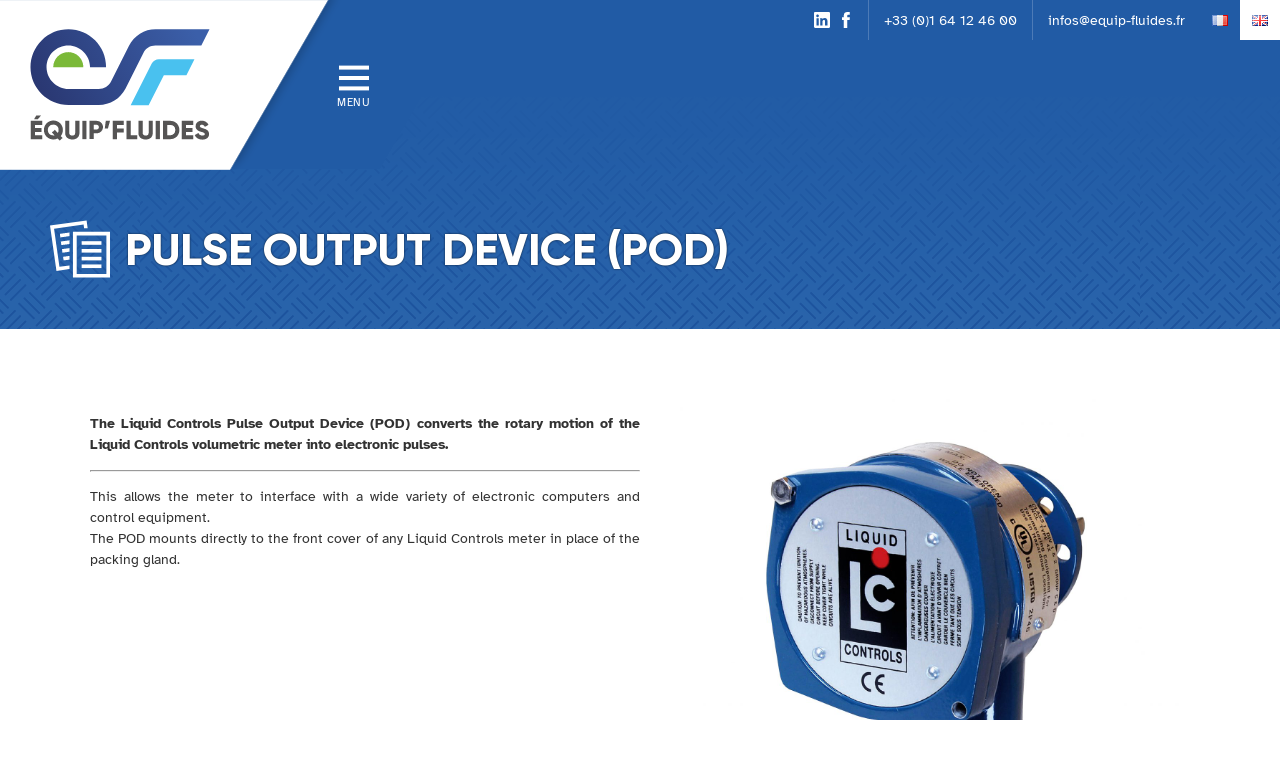

--- FILE ---
content_type: text/html; charset=UTF-8
request_url: https://www.equip-fluides.com/en/fiche/pulse-output-device-pod/
body_size: 16842
content:
<!DOCTYPE html>
<html lang="en">
<head>
<meta charset="UTF-8">
<meta name="viewport" content="width=device-width, initial-scale=1.0">
<link rel="alternate" href="https://www.equip-fluides.com/fiche/dispositif-emetteur-dimpulsions-pod/" hreflang="fr" />
<link rel="alternate" href="https://www.equip-fluides.com/en/fiche/pulse-output-device-pod/" hreflang="en" />

<!-- Search Engine Optimization by Rank Math - https://rankmath.com/ -->
<title>Pulse output device (POD) - Equip&#039;Fluides</title>
<meta name="description" content="This allows the meter to interface with a wide variety of electronic computers and control equipment. The POD mounts directly to the front cover of any Liquid"/>
<meta name="robots" content="follow, index, max-snippet:-1, max-video-preview:-1, max-image-preview:large"/>
<link rel="canonical" href="https://www.equip-fluides.com/en/fiche/pulse-output-device-pod/" />
<meta property="og:locale" content="en_GB" />
<meta property="og:type" content="article" />
<meta property="og:title" content="Pulse output device (POD) - Equip&#039;Fluides" />
<meta property="og:description" content="This allows the meter to interface with a wide variety of electronic computers and control equipment. The POD mounts directly to the front cover of any Liquid" />
<meta property="og:url" content="https://www.equip-fluides.com/en/fiche/pulse-output-device-pod/" />
<meta property="og:site_name" content="Equip&#039;Fluides" />
<meta property="article:publisher" content="https://www.facebook.com/EquipFluides" />
<meta property="og:updated_time" content="2023-05-17T13:43:44+02:00" />
<meta property="og:image" content="https://www.equip-fluides.com/wp-content/uploads/Dispositif-emetteur-impulsions-POD-2000x1500.jpg" />
<meta property="og:image:secure_url" content="https://www.equip-fluides.com/wp-content/uploads/Dispositif-emetteur-impulsions-POD-2000x1500.jpg" />
<meta property="og:image:width" content="2000" />
<meta property="og:image:height" content="1500" />
<meta property="og:image:alt" content="Pulse output device (POD)" />
<meta property="og:image:type" content="image/jpeg" />
<meta name="twitter:card" content="summary_large_image" />
<meta name="twitter:title" content="Pulse output device (POD) - Equip&#039;Fluides" />
<meta name="twitter:description" content="This allows the meter to interface with a wide variety of electronic computers and control equipment. The POD mounts directly to the front cover of any Liquid" />
<meta name="twitter:image" content="https://www.equip-fluides.com/wp-content/uploads/Dispositif-emetteur-impulsions-POD-2000x1500.jpg" />
<script type="application/ld+json" class="rank-math-schema">{"@context":"https://schema.org","@graph":[{"@type":"BreadcrumbList","@id":"https://www.equip-fluides.com/en/fiche/pulse-output-device-pod/#breadcrumb","itemListElement":[{"@type":"ListItem","position":"1","item":{"@id":"https://www.equip-fluides.com","name":"\u00c9quip'Fluides"}},{"@type":"ListItem","position":"2","item":{"@id":"https://www.equip-fluides.com/en/categories/lpg/","name":"LPG"}},{"@type":"ListItem","position":"3","item":{"@id":"https://www.equip-fluides.com/en/categories/lpg/lpg-storage/","name":"LPG storage"}},{"@type":"ListItem","position":"4","item":{"@id":"https://www.equip-fluides.com/en/categories/lpg/lpg-storage/metering/","name":"Metering"}},{"@type":"ListItem","position":"5","item":{"@id":"https://www.equip-fluides.com/en/categories/lpg/lpg-storage/metering/accessories-and-spare-parts/","name":"Accessories and spare parts"}},{"@type":"ListItem","position":"6","item":{"@id":"https://www.equip-fluides.com/en/fiche/pulse-output-device-pod/","name":"Pulse output device (POD)"}}]}]}</script>
<!-- /Rank Math WordPress SEO plugin -->

<style id='wp-img-auto-sizes-contain-inline-css'>
img:is([sizes=auto i],[sizes^="auto," i]){contain-intrinsic-size:3000px 1500px}
/*# sourceURL=wp-img-auto-sizes-contain-inline-css */
</style>
<style id='wp-block-library-inline-css'>
:root{--wp-block-synced-color:#7a00df;--wp-block-synced-color--rgb:122,0,223;--wp-bound-block-color:var(--wp-block-synced-color);--wp-editor-canvas-background:#ddd;--wp-admin-theme-color:#007cba;--wp-admin-theme-color--rgb:0,124,186;--wp-admin-theme-color-darker-10:#006ba1;--wp-admin-theme-color-darker-10--rgb:0,107,160.5;--wp-admin-theme-color-darker-20:#005a87;--wp-admin-theme-color-darker-20--rgb:0,90,135;--wp-admin-border-width-focus:2px}@media (min-resolution:192dpi){:root{--wp-admin-border-width-focus:1.5px}}.wp-element-button{cursor:pointer}:root .has-very-light-gray-background-color{background-color:#eee}:root .has-very-dark-gray-background-color{background-color:#313131}:root .has-very-light-gray-color{color:#eee}:root .has-very-dark-gray-color{color:#313131}:root .has-vivid-green-cyan-to-vivid-cyan-blue-gradient-background{background:linear-gradient(135deg,#00d084,#0693e3)}:root .has-purple-crush-gradient-background{background:linear-gradient(135deg,#34e2e4,#4721fb 50%,#ab1dfe)}:root .has-hazy-dawn-gradient-background{background:linear-gradient(135deg,#faaca8,#dad0ec)}:root .has-subdued-olive-gradient-background{background:linear-gradient(135deg,#fafae1,#67a671)}:root .has-atomic-cream-gradient-background{background:linear-gradient(135deg,#fdd79a,#004a59)}:root .has-nightshade-gradient-background{background:linear-gradient(135deg,#330968,#31cdcf)}:root .has-midnight-gradient-background{background:linear-gradient(135deg,#020381,#2874fc)}:root{--wp--preset--font-size--normal:16px;--wp--preset--font-size--huge:42px}.has-regular-font-size{font-size:1em}.has-larger-font-size{font-size:2.625em}.has-normal-font-size{font-size:var(--wp--preset--font-size--normal)}.has-huge-font-size{font-size:var(--wp--preset--font-size--huge)}.has-text-align-center{text-align:center}.has-text-align-left{text-align:left}.has-text-align-right{text-align:right}.has-fit-text{white-space:nowrap!important}#end-resizable-editor-section{display:none}.aligncenter{clear:both}.items-justified-left{justify-content:flex-start}.items-justified-center{justify-content:center}.items-justified-right{justify-content:flex-end}.items-justified-space-between{justify-content:space-between}.screen-reader-text{border:0;clip-path:inset(50%);height:1px;margin:-1px;overflow:hidden;padding:0;position:absolute;width:1px;word-wrap:normal!important}.screen-reader-text:focus{background-color:#ddd;clip-path:none;color:#444;display:block;font-size:1em;height:auto;left:5px;line-height:normal;padding:15px 23px 14px;text-decoration:none;top:5px;width:auto;z-index:100000}html :where(.has-border-color){border-style:solid}html :where([style*=border-top-color]){border-top-style:solid}html :where([style*=border-right-color]){border-right-style:solid}html :where([style*=border-bottom-color]){border-bottom-style:solid}html :where([style*=border-left-color]){border-left-style:solid}html :where([style*=border-width]){border-style:solid}html :where([style*=border-top-width]){border-top-style:solid}html :where([style*=border-right-width]){border-right-style:solid}html :where([style*=border-bottom-width]){border-bottom-style:solid}html :where([style*=border-left-width]){border-left-style:solid}html :where(img[class*=wp-image-]){height:auto;max-width:100%}:where(figure){margin:0 0 1em}html :where(.is-position-sticky){--wp-admin--admin-bar--position-offset:var(--wp-admin--admin-bar--height,0px)}@media screen and (max-width:600px){html :where(.is-position-sticky){--wp-admin--admin-bar--position-offset:0px}}

/*# sourceURL=wp-block-library-inline-css */
</style><style id='wp-block-image-inline-css'>
.wp-block-image>a,.wp-block-image>figure>a{display:inline-block}.wp-block-image img{box-sizing:border-box;height:auto;max-width:100%;vertical-align:bottom}@media not (prefers-reduced-motion){.wp-block-image img.hide{visibility:hidden}.wp-block-image img.show{animation:show-content-image .4s}}.wp-block-image[style*=border-radius] img,.wp-block-image[style*=border-radius]>a{border-radius:inherit}.wp-block-image.has-custom-border img{box-sizing:border-box}.wp-block-image.aligncenter{text-align:center}.wp-block-image.alignfull>a,.wp-block-image.alignwide>a{width:100%}.wp-block-image.alignfull img,.wp-block-image.alignwide img{height:auto;width:100%}.wp-block-image .aligncenter,.wp-block-image .alignleft,.wp-block-image .alignright,.wp-block-image.aligncenter,.wp-block-image.alignleft,.wp-block-image.alignright{display:table}.wp-block-image .aligncenter>figcaption,.wp-block-image .alignleft>figcaption,.wp-block-image .alignright>figcaption,.wp-block-image.aligncenter>figcaption,.wp-block-image.alignleft>figcaption,.wp-block-image.alignright>figcaption{caption-side:bottom;display:table-caption}.wp-block-image .alignleft{float:left;margin:.5em 1em .5em 0}.wp-block-image .alignright{float:right;margin:.5em 0 .5em 1em}.wp-block-image .aligncenter{margin-left:auto;margin-right:auto}.wp-block-image :where(figcaption){margin-bottom:1em;margin-top:.5em}.wp-block-image.is-style-circle-mask img{border-radius:9999px}@supports ((-webkit-mask-image:none) or (mask-image:none)) or (-webkit-mask-image:none){.wp-block-image.is-style-circle-mask img{border-radius:0;-webkit-mask-image:url('data:image/svg+xml;utf8,<svg viewBox="0 0 100 100" xmlns="http://www.w3.org/2000/svg"><circle cx="50" cy="50" r="50"/></svg>');mask-image:url('data:image/svg+xml;utf8,<svg viewBox="0 0 100 100" xmlns="http://www.w3.org/2000/svg"><circle cx="50" cy="50" r="50"/></svg>');mask-mode:alpha;-webkit-mask-position:center;mask-position:center;-webkit-mask-repeat:no-repeat;mask-repeat:no-repeat;-webkit-mask-size:contain;mask-size:contain}}:root :where(.wp-block-image.is-style-rounded img,.wp-block-image .is-style-rounded img){border-radius:9999px}.wp-block-image figure{margin:0}.wp-lightbox-container{display:flex;flex-direction:column;position:relative}.wp-lightbox-container img{cursor:zoom-in}.wp-lightbox-container img:hover+button{opacity:1}.wp-lightbox-container button{align-items:center;backdrop-filter:blur(16px) saturate(180%);background-color:#5a5a5a40;border:none;border-radius:4px;cursor:zoom-in;display:flex;height:20px;justify-content:center;opacity:0;padding:0;position:absolute;right:16px;text-align:center;top:16px;width:20px;z-index:100}@media not (prefers-reduced-motion){.wp-lightbox-container button{transition:opacity .2s ease}}.wp-lightbox-container button:focus-visible{outline:3px auto #5a5a5a40;outline:3px auto -webkit-focus-ring-color;outline-offset:3px}.wp-lightbox-container button:hover{cursor:pointer;opacity:1}.wp-lightbox-container button:focus{opacity:1}.wp-lightbox-container button:focus,.wp-lightbox-container button:hover,.wp-lightbox-container button:not(:hover):not(:active):not(.has-background){background-color:#5a5a5a40;border:none}.wp-lightbox-overlay{box-sizing:border-box;cursor:zoom-out;height:100vh;left:0;overflow:hidden;position:fixed;top:0;visibility:hidden;width:100%;z-index:100000}.wp-lightbox-overlay .close-button{align-items:center;cursor:pointer;display:flex;justify-content:center;min-height:40px;min-width:40px;padding:0;position:absolute;right:calc(env(safe-area-inset-right) + 16px);top:calc(env(safe-area-inset-top) + 16px);z-index:5000000}.wp-lightbox-overlay .close-button:focus,.wp-lightbox-overlay .close-button:hover,.wp-lightbox-overlay .close-button:not(:hover):not(:active):not(.has-background){background:none;border:none}.wp-lightbox-overlay .lightbox-image-container{height:var(--wp--lightbox-container-height);left:50%;overflow:hidden;position:absolute;top:50%;transform:translate(-50%,-50%);transform-origin:top left;width:var(--wp--lightbox-container-width);z-index:9999999999}.wp-lightbox-overlay .wp-block-image{align-items:center;box-sizing:border-box;display:flex;height:100%;justify-content:center;margin:0;position:relative;transform-origin:0 0;width:100%;z-index:3000000}.wp-lightbox-overlay .wp-block-image img{height:var(--wp--lightbox-image-height);min-height:var(--wp--lightbox-image-height);min-width:var(--wp--lightbox-image-width);width:var(--wp--lightbox-image-width)}.wp-lightbox-overlay .wp-block-image figcaption{display:none}.wp-lightbox-overlay button{background:none;border:none}.wp-lightbox-overlay .scrim{background-color:#fff;height:100%;opacity:.9;position:absolute;width:100%;z-index:2000000}.wp-lightbox-overlay.active{visibility:visible}@media not (prefers-reduced-motion){.wp-lightbox-overlay.active{animation:turn-on-visibility .25s both}.wp-lightbox-overlay.active img{animation:turn-on-visibility .35s both}.wp-lightbox-overlay.show-closing-animation:not(.active){animation:turn-off-visibility .35s both}.wp-lightbox-overlay.show-closing-animation:not(.active) img{animation:turn-off-visibility .25s both}.wp-lightbox-overlay.zoom.active{animation:none;opacity:1;visibility:visible}.wp-lightbox-overlay.zoom.active .lightbox-image-container{animation:lightbox-zoom-in .4s}.wp-lightbox-overlay.zoom.active .lightbox-image-container img{animation:none}.wp-lightbox-overlay.zoom.active .scrim{animation:turn-on-visibility .4s forwards}.wp-lightbox-overlay.zoom.show-closing-animation:not(.active){animation:none}.wp-lightbox-overlay.zoom.show-closing-animation:not(.active) .lightbox-image-container{animation:lightbox-zoom-out .4s}.wp-lightbox-overlay.zoom.show-closing-animation:not(.active) .lightbox-image-container img{animation:none}.wp-lightbox-overlay.zoom.show-closing-animation:not(.active) .scrim{animation:turn-off-visibility .4s forwards}}@keyframes show-content-image{0%{visibility:hidden}99%{visibility:hidden}to{visibility:visible}}@keyframes turn-on-visibility{0%{opacity:0}to{opacity:1}}@keyframes turn-off-visibility{0%{opacity:1;visibility:visible}99%{opacity:0;visibility:visible}to{opacity:0;visibility:hidden}}@keyframes lightbox-zoom-in{0%{transform:translate(calc((-100vw + var(--wp--lightbox-scrollbar-width))/2 + var(--wp--lightbox-initial-left-position)),calc(-50vh + var(--wp--lightbox-initial-top-position))) scale(var(--wp--lightbox-scale))}to{transform:translate(-50%,-50%) scale(1)}}@keyframes lightbox-zoom-out{0%{transform:translate(-50%,-50%) scale(1);visibility:visible}99%{visibility:visible}to{transform:translate(calc((-100vw + var(--wp--lightbox-scrollbar-width))/2 + var(--wp--lightbox-initial-left-position)),calc(-50vh + var(--wp--lightbox-initial-top-position))) scale(var(--wp--lightbox-scale));visibility:hidden}}
/*# sourceURL=https://www.equip-fluides.com/wp-includes/blocks/image/style.min.css */
</style>
<style id='wp-block-columns-inline-css'>
.wp-block-columns{box-sizing:border-box;display:flex;flex-wrap:wrap!important}@media (min-width:782px){.wp-block-columns{flex-wrap:nowrap!important}}.wp-block-columns{align-items:normal!important}.wp-block-columns.are-vertically-aligned-top{align-items:flex-start}.wp-block-columns.are-vertically-aligned-center{align-items:center}.wp-block-columns.are-vertically-aligned-bottom{align-items:flex-end}@media (max-width:781px){.wp-block-columns:not(.is-not-stacked-on-mobile)>.wp-block-column{flex-basis:100%!important}}@media (min-width:782px){.wp-block-columns:not(.is-not-stacked-on-mobile)>.wp-block-column{flex-basis:0;flex-grow:1}.wp-block-columns:not(.is-not-stacked-on-mobile)>.wp-block-column[style*=flex-basis]{flex-grow:0}}.wp-block-columns.is-not-stacked-on-mobile{flex-wrap:nowrap!important}.wp-block-columns.is-not-stacked-on-mobile>.wp-block-column{flex-basis:0;flex-grow:1}.wp-block-columns.is-not-stacked-on-mobile>.wp-block-column[style*=flex-basis]{flex-grow:0}:where(.wp-block-columns){margin-bottom:1.75em}:where(.wp-block-columns.has-background){padding:1.25em 2.375em}.wp-block-column{flex-grow:1;min-width:0;overflow-wrap:break-word;word-break:break-word}.wp-block-column.is-vertically-aligned-top{align-self:flex-start}.wp-block-column.is-vertically-aligned-center{align-self:center}.wp-block-column.is-vertically-aligned-bottom{align-self:flex-end}.wp-block-column.is-vertically-aligned-stretch{align-self:stretch}.wp-block-column.is-vertically-aligned-bottom,.wp-block-column.is-vertically-aligned-center,.wp-block-column.is-vertically-aligned-top{width:100%}
/*# sourceURL=https://www.equip-fluides.com/wp-includes/blocks/columns/style.min.css */
</style>
<style id='wp-block-paragraph-inline-css'>
.is-small-text{font-size:.875em}.is-regular-text{font-size:1em}.is-large-text{font-size:2.25em}.is-larger-text{font-size:3em}.has-drop-cap:not(:focus):first-letter{float:left;font-size:8.4em;font-style:normal;font-weight:100;line-height:.68;margin:.05em .1em 0 0;text-transform:uppercase}body.rtl .has-drop-cap:not(:focus):first-letter{float:none;margin-left:.1em}p.has-drop-cap.has-background{overflow:hidden}:root :where(p.has-background){padding:1.25em 2.375em}:where(p.has-text-color:not(.has-link-color)) a{color:inherit}p.has-text-align-left[style*="writing-mode:vertical-lr"],p.has-text-align-right[style*="writing-mode:vertical-rl"]{rotate:180deg}
/*# sourceURL=https://www.equip-fluides.com/wp-includes/blocks/paragraph/style.min.css */
</style>
<style id='global-styles-inline-css'>
:root{--wp--preset--aspect-ratio--square: 1;--wp--preset--aspect-ratio--4-3: 4/3;--wp--preset--aspect-ratio--3-4: 3/4;--wp--preset--aspect-ratio--3-2: 3/2;--wp--preset--aspect-ratio--2-3: 2/3;--wp--preset--aspect-ratio--16-9: 16/9;--wp--preset--aspect-ratio--9-16: 9/16;--wp--preset--color--black: #323232;--wp--preset--color--cyan-bluish-gray: #abb8c3;--wp--preset--color--white: #ffffff;--wp--preset--color--pale-pink: #f78da7;--wp--preset--color--vivid-red: #cf2e2e;--wp--preset--color--luminous-vivid-orange: #ff6900;--wp--preset--color--luminous-vivid-amber: #fcb900;--wp--preset--color--light-green-cyan: #7bdcb5;--wp--preset--color--vivid-green-cyan: #00d084;--wp--preset--color--pale-cyan-blue: #8ed1fc;--wp--preset--color--vivid-cyan-blue: #0693e3;--wp--preset--color--vivid-purple: #9b51e0;--wp--preset--color--darkgray: #323232;--wp--preset--color--midgray: #cccccc;--wp--preset--color--lightgray: #f5f5f5;--wp--preset--color--darkblue: #215ba5;--wp--preset--color--lightblue: #00bdff;--wp--preset--color--green: #7ab937;--wp--preset--gradient--vivid-cyan-blue-to-vivid-purple: linear-gradient(135deg,rgb(6,147,227) 0%,rgb(155,81,224) 100%);--wp--preset--gradient--light-green-cyan-to-vivid-green-cyan: linear-gradient(135deg,rgb(122,220,180) 0%,rgb(0,208,130) 100%);--wp--preset--gradient--luminous-vivid-amber-to-luminous-vivid-orange: linear-gradient(135deg,rgb(252,185,0) 0%,rgb(255,105,0) 100%);--wp--preset--gradient--luminous-vivid-orange-to-vivid-red: linear-gradient(135deg,rgb(255,105,0) 0%,rgb(207,46,46) 100%);--wp--preset--gradient--very-light-gray-to-cyan-bluish-gray: linear-gradient(135deg,rgb(238,238,238) 0%,rgb(169,184,195) 100%);--wp--preset--gradient--cool-to-warm-spectrum: linear-gradient(135deg,rgb(74,234,220) 0%,rgb(151,120,209) 20%,rgb(207,42,186) 40%,rgb(238,44,130) 60%,rgb(251,105,98) 80%,rgb(254,248,76) 100%);--wp--preset--gradient--blush-light-purple: linear-gradient(135deg,rgb(255,206,236) 0%,rgb(152,150,240) 100%);--wp--preset--gradient--blush-bordeaux: linear-gradient(135deg,rgb(254,205,165) 0%,rgb(254,45,45) 50%,rgb(107,0,62) 100%);--wp--preset--gradient--luminous-dusk: linear-gradient(135deg,rgb(255,203,112) 0%,rgb(199,81,192) 50%,rgb(65,88,208) 100%);--wp--preset--gradient--pale-ocean: linear-gradient(135deg,rgb(255,245,203) 0%,rgb(182,227,212) 50%,rgb(51,167,181) 100%);--wp--preset--gradient--electric-grass: linear-gradient(135deg,rgb(202,248,128) 0%,rgb(113,206,126) 100%);--wp--preset--gradient--midnight: linear-gradient(135deg,rgb(2,3,129) 0%,rgb(40,116,252) 100%);--wp--preset--gradient--blue-to-blue: linear-gradient(180deg,#073B7C 0%,#5285c4 100%);--wp--preset--font-size--small: 13px;--wp--preset--font-size--medium: 20px;--wp--preset--font-size--large: 18px;--wp--preset--font-size--x-large: 42px;--wp--preset--font-size--tiny: 11px;--wp--preset--font-size--normal: 14.3px !important;--wp--preset--font-size--extra-large: 24px;--wp--preset--font-size--huge: 30px !important;--wp--preset--font-size--gigantic: 35px;--wp--preset--font-family--gilroy: "Gilroy", sans-serif;--wp--preset--font-family--atkinson-hyperlegible: "Atkinson Hyperlegible", sans-serif;--wp--preset--spacing--20: 0.44rem;--wp--preset--spacing--30: 0.67rem;--wp--preset--spacing--40: 1rem;--wp--preset--spacing--50: 1.5rem;--wp--preset--spacing--60: 2.25rem;--wp--preset--spacing--70: 3.38rem;--wp--preset--spacing--80: 5.06rem;--wp--preset--shadow--natural: 6px 6px 9px rgba(0, 0, 0, 0.2);--wp--preset--shadow--deep: 12px 12px 50px rgba(0, 0, 0, 0.4);--wp--preset--shadow--sharp: 6px 6px 0px rgba(0, 0, 0, 0.2);--wp--preset--shadow--outlined: 6px 6px 0px -3px rgb(255, 255, 255), 6px 6px rgb(0, 0, 0);--wp--preset--shadow--crisp: 6px 6px 0px rgb(0, 0, 0);--wp--custom--line-height--body: 1.5;--wp--custom--line-height--heading: 1.2;--wp--custom--line-height--page-title: 1;--wp--custom--spacing--unit: 20px;--wp--custom--spacing--horizontal: 25px;--wp--custom--spacing--vertical: 30px;--wp--custom--font-weight--light: 300;--wp--custom--font-weight--normal: 400;--wp--custom--font-weight--bold: 700;--wp--custom--font-weight--extrabold: 800;}:root { --wp--style--global--content-size: 800px;--wp--style--global--wide-size: 1300px; }:where(body) { margin: 0; }.wp-site-blocks > .alignleft { float: left; margin-right: 2em; }.wp-site-blocks > .alignright { float: right; margin-left: 2em; }.wp-site-blocks > .aligncenter { justify-content: center; margin-left: auto; margin-right: auto; }:where(.wp-site-blocks) > * { margin-block-start: 20px; margin-block-end: 0; }:where(.wp-site-blocks) > :first-child { margin-block-start: 0; }:where(.wp-site-blocks) > :last-child { margin-block-end: 0; }:root { --wp--style--block-gap: 20px; }:root :where(.is-layout-flow) > :first-child{margin-block-start: 0;}:root :where(.is-layout-flow) > :last-child{margin-block-end: 0;}:root :where(.is-layout-flow) > *{margin-block-start: 20px;margin-block-end: 0;}:root :where(.is-layout-constrained) > :first-child{margin-block-start: 0;}:root :where(.is-layout-constrained) > :last-child{margin-block-end: 0;}:root :where(.is-layout-constrained) > *{margin-block-start: 20px;margin-block-end: 0;}:root :where(.is-layout-flex){gap: 20px;}:root :where(.is-layout-grid){gap: 20px;}.is-layout-flow > .alignleft{float: left;margin-inline-start: 0;margin-inline-end: 2em;}.is-layout-flow > .alignright{float: right;margin-inline-start: 2em;margin-inline-end: 0;}.is-layout-flow > .aligncenter{margin-left: auto !important;margin-right: auto !important;}.is-layout-constrained > .alignleft{float: left;margin-inline-start: 0;margin-inline-end: 2em;}.is-layout-constrained > .alignright{float: right;margin-inline-start: 2em;margin-inline-end: 0;}.is-layout-constrained > .aligncenter{margin-left: auto !important;margin-right: auto !important;}.is-layout-constrained > :where(:not(.alignleft):not(.alignright):not(.alignfull)){max-width: var(--wp--style--global--content-size);margin-left: auto !important;margin-right: auto !important;}.is-layout-constrained > .alignwide{max-width: var(--wp--style--global--wide-size);}body .is-layout-flex{display: flex;}.is-layout-flex{flex-wrap: wrap;align-items: center;}.is-layout-flex > :is(*, div){margin: 0;}body .is-layout-grid{display: grid;}.is-layout-grid > :is(*, div){margin: 0;}body{background-color: var(--wp--preset--color--white);color: var(--wp--preset--color--black);font-family: var(--wp--preset--font-family--atkinson-hyperlegible);font-size: var(--wp--preset--font-size--normal);line-height: var(--wp--custom--line-height--body);padding-top: 0px;padding-right: 0px;padding-bottom: 0px;padding-left: 0px;}a:where(:not(.wp-element-button)){text-decoration: underline;}h1{font-family: var(--wp--preset--font-family--gilroy);font-size: var(--wp--preset--font-size--gigantic);font-weight: var(--wp--custom--font-weight--light);line-height: var(--wp--custom--line-height--page-title);}h2{font-family: var(--wp--preset--font-family--gilroy);font-size: var(--wp--preset--font-size--huge);font-weight: var(--wp--custom--font-weight--extrabold);line-height: var(--wp--custom--line-height--heading);}h3{font-family: var(--wp--preset--font-family--gilroy);font-size: var(--wp--preset--font-size--extra-large);font-weight: var(--wp--custom--font-weight--normal);line-height: var(--wp--custom--line-height--heading);}h4{font-family: var(--wp--preset--font-family--gilroy);font-size: var(--wp--preset--font-size--large);font-weight: var(--wp--custom--font-weight--light);line-height: var(--wp--custom--line-height--heading);}:root :where(.wp-element-button, .wp-block-button__link){background-color: #32373c;border-width: 0;color: #fff;font-family: inherit;font-size: inherit;font-style: inherit;font-weight: inherit;letter-spacing: inherit;line-height: inherit;padding-top: calc(0.667em + 2px);padding-right: calc(1.333em + 2px);padding-bottom: calc(0.667em + 2px);padding-left: calc(1.333em + 2px);text-decoration: none;text-transform: inherit;}.has-black-color{color: var(--wp--preset--color--black) !important;}.has-cyan-bluish-gray-color{color: var(--wp--preset--color--cyan-bluish-gray) !important;}.has-white-color{color: var(--wp--preset--color--white) !important;}.has-pale-pink-color{color: var(--wp--preset--color--pale-pink) !important;}.has-vivid-red-color{color: var(--wp--preset--color--vivid-red) !important;}.has-luminous-vivid-orange-color{color: var(--wp--preset--color--luminous-vivid-orange) !important;}.has-luminous-vivid-amber-color{color: var(--wp--preset--color--luminous-vivid-amber) !important;}.has-light-green-cyan-color{color: var(--wp--preset--color--light-green-cyan) !important;}.has-vivid-green-cyan-color{color: var(--wp--preset--color--vivid-green-cyan) !important;}.has-pale-cyan-blue-color{color: var(--wp--preset--color--pale-cyan-blue) !important;}.has-vivid-cyan-blue-color{color: var(--wp--preset--color--vivid-cyan-blue) !important;}.has-vivid-purple-color{color: var(--wp--preset--color--vivid-purple) !important;}.has-darkgray-color{color: var(--wp--preset--color--darkgray) !important;}.has-midgray-color{color: var(--wp--preset--color--midgray) !important;}.has-lightgray-color{color: var(--wp--preset--color--lightgray) !important;}.has-darkblue-color{color: var(--wp--preset--color--darkblue) !important;}.has-lightblue-color{color: var(--wp--preset--color--lightblue) !important;}.has-green-color{color: var(--wp--preset--color--green) !important;}.has-black-background-color{background-color: var(--wp--preset--color--black) !important;}.has-cyan-bluish-gray-background-color{background-color: var(--wp--preset--color--cyan-bluish-gray) !important;}.has-white-background-color{background-color: var(--wp--preset--color--white) !important;}.has-pale-pink-background-color{background-color: var(--wp--preset--color--pale-pink) !important;}.has-vivid-red-background-color{background-color: var(--wp--preset--color--vivid-red) !important;}.has-luminous-vivid-orange-background-color{background-color: var(--wp--preset--color--luminous-vivid-orange) !important;}.has-luminous-vivid-amber-background-color{background-color: var(--wp--preset--color--luminous-vivid-amber) !important;}.has-light-green-cyan-background-color{background-color: var(--wp--preset--color--light-green-cyan) !important;}.has-vivid-green-cyan-background-color{background-color: var(--wp--preset--color--vivid-green-cyan) !important;}.has-pale-cyan-blue-background-color{background-color: var(--wp--preset--color--pale-cyan-blue) !important;}.has-vivid-cyan-blue-background-color{background-color: var(--wp--preset--color--vivid-cyan-blue) !important;}.has-vivid-purple-background-color{background-color: var(--wp--preset--color--vivid-purple) !important;}.has-darkgray-background-color{background-color: var(--wp--preset--color--darkgray) !important;}.has-midgray-background-color{background-color: var(--wp--preset--color--midgray) !important;}.has-lightgray-background-color{background-color: var(--wp--preset--color--lightgray) !important;}.has-darkblue-background-color{background-color: var(--wp--preset--color--darkblue) !important;}.has-lightblue-background-color{background-color: var(--wp--preset--color--lightblue) !important;}.has-green-background-color{background-color: var(--wp--preset--color--green) !important;}.has-black-border-color{border-color: var(--wp--preset--color--black) !important;}.has-cyan-bluish-gray-border-color{border-color: var(--wp--preset--color--cyan-bluish-gray) !important;}.has-white-border-color{border-color: var(--wp--preset--color--white) !important;}.has-pale-pink-border-color{border-color: var(--wp--preset--color--pale-pink) !important;}.has-vivid-red-border-color{border-color: var(--wp--preset--color--vivid-red) !important;}.has-luminous-vivid-orange-border-color{border-color: var(--wp--preset--color--luminous-vivid-orange) !important;}.has-luminous-vivid-amber-border-color{border-color: var(--wp--preset--color--luminous-vivid-amber) !important;}.has-light-green-cyan-border-color{border-color: var(--wp--preset--color--light-green-cyan) !important;}.has-vivid-green-cyan-border-color{border-color: var(--wp--preset--color--vivid-green-cyan) !important;}.has-pale-cyan-blue-border-color{border-color: var(--wp--preset--color--pale-cyan-blue) !important;}.has-vivid-cyan-blue-border-color{border-color: var(--wp--preset--color--vivid-cyan-blue) !important;}.has-vivid-purple-border-color{border-color: var(--wp--preset--color--vivid-purple) !important;}.has-darkgray-border-color{border-color: var(--wp--preset--color--darkgray) !important;}.has-midgray-border-color{border-color: var(--wp--preset--color--midgray) !important;}.has-lightgray-border-color{border-color: var(--wp--preset--color--lightgray) !important;}.has-darkblue-border-color{border-color: var(--wp--preset--color--darkblue) !important;}.has-lightblue-border-color{border-color: var(--wp--preset--color--lightblue) !important;}.has-green-border-color{border-color: var(--wp--preset--color--green) !important;}.has-vivid-cyan-blue-to-vivid-purple-gradient-background{background: var(--wp--preset--gradient--vivid-cyan-blue-to-vivid-purple) !important;}.has-light-green-cyan-to-vivid-green-cyan-gradient-background{background: var(--wp--preset--gradient--light-green-cyan-to-vivid-green-cyan) !important;}.has-luminous-vivid-amber-to-luminous-vivid-orange-gradient-background{background: var(--wp--preset--gradient--luminous-vivid-amber-to-luminous-vivid-orange) !important;}.has-luminous-vivid-orange-to-vivid-red-gradient-background{background: var(--wp--preset--gradient--luminous-vivid-orange-to-vivid-red) !important;}.has-very-light-gray-to-cyan-bluish-gray-gradient-background{background: var(--wp--preset--gradient--very-light-gray-to-cyan-bluish-gray) !important;}.has-cool-to-warm-spectrum-gradient-background{background: var(--wp--preset--gradient--cool-to-warm-spectrum) !important;}.has-blush-light-purple-gradient-background{background: var(--wp--preset--gradient--blush-light-purple) !important;}.has-blush-bordeaux-gradient-background{background: var(--wp--preset--gradient--blush-bordeaux) !important;}.has-luminous-dusk-gradient-background{background: var(--wp--preset--gradient--luminous-dusk) !important;}.has-pale-ocean-gradient-background{background: var(--wp--preset--gradient--pale-ocean) !important;}.has-electric-grass-gradient-background{background: var(--wp--preset--gradient--electric-grass) !important;}.has-midnight-gradient-background{background: var(--wp--preset--gradient--midnight) !important;}.has-blue-to-blue-gradient-background{background: var(--wp--preset--gradient--blue-to-blue) !important;}.has-small-font-size{font-size: var(--wp--preset--font-size--small) !important;}.has-medium-font-size{font-size: var(--wp--preset--font-size--medium) !important;}.has-large-font-size{font-size: var(--wp--preset--font-size--large) !important;}.has-x-large-font-size{font-size: var(--wp--preset--font-size--x-large) !important;}.has-tiny-font-size{font-size: var(--wp--preset--font-size--tiny) !important;}.has-normal-font-size{font-size: var(--wp--preset--font-size--normal) !important;}.has-extra-large-font-size{font-size: var(--wp--preset--font-size--extra-large) !important;}.has-huge-font-size{font-size: var(--wp--preset--font-size--huge) !important;}.has-gigantic-font-size{font-size: var(--wp--preset--font-size--gigantic) !important;}.has-gilroy-font-family{font-family: var(--wp--preset--font-family--gilroy) !important;}.has-atkinson-hyperlegible-font-family{font-family: var(--wp--preset--font-family--atkinson-hyperlegible) !important;}
/*# sourceURL=global-styles-inline-css */
</style>

<link rel='stylesheet' id='wpo_min-header-0-css' href='https://www.equip-fluides.com/wp-content/cache/wpo-minify/1768565375/assets/wpo-minify-header-b1841248.min.css' media='all' />
<script src="https://www.equip-fluides.com/wp-content/cache/wpo-minify/1768565375/assets/wpo-minify-header-2ea704a9.min.js" id="wpo_min-header-0-js"></script>
<style class='wp-fonts-local'>
@font-face{font-family:Gilroy;font-style:normal;font-weight:300;font-display:fallback;src:url('https://www.equip-fluides.com/wp-content/themes/charconet-theme/polices/Gilroy-Light.woff2') format('woff2');font-stretch:normal;}
@font-face{font-family:Gilroy;font-style:normal;font-weight:400;font-display:fallback;src:url('https://www.equip-fluides.com/wp-content/themes/charconet-theme/polices/Gilroy-Regular.woff2') format('woff2');font-stretch:normal;}
@font-face{font-family:Gilroy;font-style:normal;font-weight:800;font-display:fallback;src:url('https://www.equip-fluides.com/wp-content/themes/charconet-theme/polices/Gilroy-ExtraBold.woff2') format('woff2');font-stretch:normal;}
@font-face{font-family:"Atkinson Hyperlegible";font-style:normal;font-weight:400;font-display:fallback;src:url('https://www.equip-fluides.com/wp-content/themes/charconet-theme/polices/atkinson-hyperlegible-v1-latin-regular.woff2') format('woff2');font-stretch:normal;}
@font-face{font-family:"Atkinson Hyperlegible";font-style:normal;font-weight:700;font-display:fallback;src:url('https://www.equip-fluides.com/wp-content/themes/charconet-theme/polices/atkinson-hyperlegible-v1-latin-700.woff2') format('woff2');font-stretch:normal;}
</style>
<link rel="icon" href="https://www.equip-fluides.com/wp-content/uploads/cropped-favicon-equip-fluides-32x32.png" sizes="32x32" />
<link rel="icon" href="https://www.equip-fluides.com/wp-content/uploads/cropped-favicon-equip-fluides-192x192.png" sizes="192x192" />
<link rel="apple-touch-icon" href="https://www.equip-fluides.com/wp-content/uploads/cropped-favicon-equip-fluides-180x180.png" />
<meta name="msapplication-TileImage" content="https://www.equip-fluides.com/wp-content/uploads/cropped-favicon-equip-fluides-270x270.png" />
<script>var _paq = window._paq || [];_paq.push([function() {var self = this;function getOriginalVisitorCookieTimeout() {var now = new Date(),nowTs = Math.round(now.getTime() / 1000),visitorInfo = self.getVisitorInfo();var createTs = parseInt(visitorInfo[2]);var cookieTimeout = 33696000;var originalTimeout = createTs + cookieTimeout - nowTs; return originalTimeout; }this.setVisitorCookieTimeout( getOriginalVisitorCookieTimeout() );}]);_paq.push(["setDoNotTrack", true]);_paq.push(['trackPageView']);_paq.push(['enableLinkTracking']);function embedTrackingCode() {var u="//analytics.charconet.com/";_paq.push(['setTrackerUrl', u+'matomo.php']);_paq.push(['setSiteId', '106']);var d=document, g=d.createElement('script'), s=d.getElementsByTagName('script')[0];g.type='';g.async=true;g.defer=true;g.src=u+'matomo.js';s.parentNode.insertBefore(g,s);}setTimeout(function () { embedTrackingCode();},500);</script>
<style>.item737{--thishighlightcolor:#00bdff} .item735{--thishighlightcolor:#7ab937} .item733{--thishighlightcolor:#2a3974} </style>
</head>
<body class="int">
<div id="tete">
	<div id="topbar">
		<span>Follow us: </span>
		<a href="https://www.linkedin.com/company/equip'fluides/" aria-label="Suivez notre actualité sur Linkedin" target="_blank" class="ico lk"><svg xmlns="http://www.w3.org/2000/svg" width="18" height="18" viewBox="0 0 18 18" fill="#fff"><path fill-rule="evenodd" d="M1 2.1C1 1.5 1.5 1 2.2 1h13.6c.6 0 1.2.5 1.2 1.1v13.7c0 .6-.5 1.2-1.2 1.1H2.2c-.6 0-1.2-.5-1.2-1.1V2.1zm4.8 12.3V7.2H3.4v7.2h2.4zM4.6 6.2c.7 0 1.3-.6 1.3-1.4 0-.7-.6-1.3-1.4-1.3-.7 0-1.3.6-1.3 1.4.1.7.7 1.3 1.4 1.3zm2.6 8.2h2.4v-4c0-.2 0-.4.1-.6.2-.5.7-.9 1.2-.9.9 0 1.2.7 1.2 1.6v3.9h2.4v-4.1c0-2.2-1.2-3.3-2.8-3.3-.9 0-1.7.4-2.2 1.2v-1H7.1c.1.6.1 7.2.1 7.2z" clip-rule="evenodd"/></svg></a>
		<a href="https://www.facebook.com/EquipFluides" aria-label="Suivez notre actualité sur Facebook" target="_blank" class="ico fb"><svg xmlns="http://www.w3.org/2000/svg" width="18" height="18" fill="#fff" viewBox="0 0 18 18"><path fill-rule="evenodd" d="M10.3 17H6.8V9H5.1V6.2h1.7V4.6c0-2.3 1-3.6 3.7-3.6h2.3v2.8h-1.4c-1.1 0-1.1.4-1.1 1.1v1.4h2.6L12.6 9h-2.3v8z" clip-rule="evenodd"/></svg></a>
				<a class="tel" href="tel:+33164124600">+33 (0)1 64 12 46 00</a>
		<a class="mail" href="mailto:infos@equip-fluides.fr">infos@equip-fluides.fr</a>
		<ul class="lang">	<li class="lang-item lang-item-2 lang-item-fr lang-item-first"><a lang="fr-FR" hreflang="fr-FR" href="https://www.equip-fluides.com/fiche/dispositif-emetteur-dimpulsions-pod/"><img src="[data-uri]" alt="Français" width="16" height="11" style="width: 16px; height: 11px;" /></a></li>
	<li class="lang-item lang-item-5 lang-item-en current-lang"><a lang="en-GB" hreflang="en-GB" href="https://www.equip-fluides.com/en/fiche/pulse-output-device-pod/" aria-current="true"><img src="[data-uri]" alt="English" width="16" height="11" style="width: 16px; height: 11px;" /></a></li>
</ul>
	</div>
	<header>
		<a href="https://www.equip-fluides.com/en" id="logo" title="Equip&#039;Fluides | Equipments for liquefied gas and chemical fluids"><svg role="img" version="1.1" xmlns="http://www.w3.org/2000/svg" xmlns:xlink="http://www.w3.org/1999/xlink" x="0px" y="0px" width="110" height="68" viewBox="0 0 110 68" style="enable-background:new 0 0 110 68;" xml:space="preserve">
<path fill="#7BB938" d="M14.2,23.1c0-5.1,4.1-9.2,9.2-9.2s9.2,4.1,9.2,9.2H14.2z"/>
<linearGradient id="SVGID_1_" gradientUnits="userSpaceOnUse" x1="96.0469" y1="-8.6813" x2="1.5239" y2="38.3841"><stop offset="0" style="stop-color:#3B5FA9"/><stop offset="1" style="stop-color:#293670"/></linearGradient>
<path fill="url(#SVGID_1_)" d="M109.7,0h-33c-3.4,0-6.6,0.9-9.5,2.7C64.3,4.5,62,7,60.5,10L49.6,31.7c-1.4,2.9-4.4,4.7-7.6,4.7H23.6c-7.4,0-13.4-6-13.5-13.3c0-3.5,1.4-6.9,3.9-9.4c2.5-2.5,5.8-3.9,9.4-3.9c7.3,0,13.3,6,13.3,13.3c0,0,0,0,0,0h9.8c0,0,0,0,0,0C46.6,10.4,36.2,0,23.5,0c-6.2,0-12,2.4-16.4,6.8C2.7,11.1,0.3,17,0.3,23.1c0,12.7,10.5,23.1,23.3,23.1H42c3.4,0,6.7-0.9,9.6-2.7c2.9-1.8,5.2-4.3,6.8-7.4l10.9-21.7c1.4-2.8,4.2-4.5,7.3-4.5h28.1L109.7,0z"/>
<path fill="#49C1EF" d="M72.5,46.3L81.8,28h13.8l4.9-9.8H78.8c-1.9,0-3.5,1-4.4,2.7L61.5,46.3H72.5z"/>
<g fill="#555454">
<path class="st3" d="M7.5,64.6v2.5H0.5V55.9h7v2.5H3.1v1.9h4v2.4h-4v2H7.5z M4.8,54.9H2.5l1.3-2.2h2.9L4.8,54.9z"/>
<path class="st3" d="M18.8,65.2l1.1,1.2L18.1,68l-1.2-1.3c-0.8,0.4-1.7,0.6-2.6,0.6c-3.2,0-5.8-2.5-5.8-5.8c0-3.3,2.6-5.8,5.8-5.8c3.2,0,5.8,2.5,5.8,5.8C20.1,62.9,19.6,64.2,18.8,65.2z M15,64.8L13.4,63l1.8-1.6l1.8,1.9c0.3-0.5,0.5-1.1,0.5-1.8c0-2-1.4-3.3-3.3-3.3c-1.8,0-3.3,1.3-3.3,3.3c0,2,1.4,3.3,3.3,3.3C14.5,64.8,14.8,64.8,15,64.8z"/>
<path class="st3" d="M21.5,63.5v-7.6H24v7.4c0,0.8,0.4,1.6,1.8,1.6s1.8-0.7,1.8-1.6v-7.4h2.6v7.6c0,2.4-1.9,3.8-4.3,3.8S21.5,65.9,21.5,63.5z"/>
<path class="st3" d="M34.5,55.9v11.2H32V55.9H34.5z"/>
<path class="st3" d="M44.6,59.7c0,2.1-1.7,3.8-3.9,3.8H39v3.5h-2.6V55.9h4.2C42.9,55.9,44.6,57.6,44.6,59.7z M42.1,59.7c0-0.8-0.6-1.4-1.4-1.4H39v2.9h1.7C41.5,61.2,42.1,60.6,42.1,59.7z"/>
<path class="st3" d="M47.6,60.6h-1.9l0.6-4.7h2.6L47.6,60.6z"/>
<path class="st3" d="M53.1,58.4v2.2h4.2V63h-4.2v4.1h-2.6V55.9h6.8v2.5H53.1z"/>
<path class="st3" d="M65.5,64.6v2.5h-6.6V55.9h2.6v8.8H65.5z"/>
<path class="st3" d="M66.3,63.5v-7.6h2.6v7.4c0,0.8,0.4,1.6,1.8,1.6c1.4,0,1.8-0.7,1.8-1.6v-7.4H75v7.6c0,2.4-1.9,3.8-4.3,3.8C68.2,67.3,66.3,65.9,66.3,63.5z"/>
<path class="st3" d="M79.4,55.9v11.2h-2.6V55.9H79.4z"/>
<path class="st3" d="M91.3,61.5c0,3.2-2.4,5.6-5.5,5.6h-4.5V55.9h4.5C88.9,55.9,91.3,58.3,91.3,61.5z M88.8,61.5c0-1.9-1.2-3.1-3-3.1h-1.9v6.3h1.9C87.6,64.6,88.8,63.4,88.8,61.5z"/>
<path class="st3" d="M99.8,64.6v2.5h-7.1V55.9h7v2.5h-4.4v1.9h4v2.4h-4v2H99.8z"/>
<path class="st3" d="M100.7,64.6l2.2-1.3c0.4,0.9,1.1,1.6,2.4,1.6c1.2,0,1.5-0.5,1.5-0.9c0-0.7-0.6-1-2.3-1.4c-1.7-0.5-3.3-1.3-3.3-3.4c0-2.2,1.8-3.4,3.8-3.4c1.8,0,3.3,0.9,4.1,2.5l-2.2,1.3c-0.4-0.8-0.9-1.3-1.9-1.3c-0.8,0-1.2,0.4-1.2,0.8c0,0.5,0.3,0.9,2,1.4c1.7,0.5,3.6,1.1,3.6,3.5c0,2.2-1.7,3.4-4.2,3.4C102.8,67.3,101.3,66.2,100.7,64.6z"/>
</g>
</svg></a>
		<div id="showmenu"><span><svg role="img" x="0px" y="0px" fill="#ffffff" width="30" height="30" viewBox="0 0 30 30" style="enable-background:new 0 0 30 30;" xml:space="preserve"><rect y="2.6" width="30" height="4"/><rect y="13" width="30" height="4"/><rect y="13" width="30" height="4"/><rect y="23.4" width="30" height="4"/></svg><span class="t"></span></span></div>
	</header>
</div>		

<div id="nav">
<nav>

	<ul id="prodcat">		
					<li class="has-child   item737">
				<a href="https://www.equip-fluides.com/en/categories/lpg/"><span><svg role="img" fill="#535353" xmlns="http://www.w3.org/2000/svg" xmlns:xlink="http://www.w3.org/1999/xlink" x="0px" y="0px" width="50" height="50" viewBox="0 0 50 50" style="enable-background:new 0 0 50 50;" xml:space="preserve"><path d="M19.6,25.7l-6.2,3.5v7.1l6.2,3.5l6.2-3.5v-7.1L19.6,25.7z M24.2,35.4L19.6,38l-4.6-2.7v-5.3l4.6-2.7l4.6,2.7V35.4z"/><path d="M16.5,30.4h6.2V32h-6.2V30.4z"/><path d="M16.5,33.5h6.2v1.5h-6.2V33.5z"/><path d="M35.1,26.3L30.4,30v5.4l4.6,3.7l4.6-3.7V30L35.1,26.3z M38.2,34.7l-3.1,2.5L32,34.7v-3.9l3.1-2.5l3.1,2.5V34.7z"/><path d="M38.7,14l1.7-4.4v-4H29.6v4l1.7,4.4c-0.5,0.2-1,0.5-1.4,0.9c-0.9-1.1-2.1-2-3.4-2.5V5.6h0.8c1.3,0,2.3-1,2.3-2.3S28.6,1,27.3,1H11.8c-1.3,0-2.3,1-2.3,2.3s1,2.3,2.3,2.3h0.8v6.8c-3.2,1.2-5.4,4.3-5.4,7.9v23.2c0,3,2.4,5.4,5.4,5.4h13.9c1.1,0,2.2-0.3,3.1-1c0.9,0.6,1.9,1,3.1,1h4.6c3,0,5.4-2.4,5.4-5.4V20.4C42.8,17.5,41.1,15.1,38.7,14L38.7,14z M41.2,19.6H28.9c0.4-2.6,2.6-4.6,5.4-4.6h1.5C38.6,14.9,40.8,17,41.2,19.6L41.2,19.6z M8.7,42.8V22.7h18.6v20.1H8.7zM8.8,19.6h18.6c0,0.3,0,0.5,0,0.8v0.8H8.7v-0.8C8.7,20.1,8.8,19.8,8.8,19.6z M28.9,21.1h12.4v20.1H28.9V21.1z M31.2,9.4V7.2h7.7v2.2l-1.7,4.2c-0.5-0.1-0.9-0.1-1.4-0.1v-3.1h1.5V8.7h-4.6v1.5h1.5v3.1c-0.5,0-1,0.1-1.4,0.1L31.2,9.4z M11.1,3.3c0-0.4,0.3-0.8,0.8-0.8h15.5c0.4,0,0.8,0.3,0.8,0.8s-0.3,0.8-0.8,0.8H11.8C11.4,4.1,11.1,3.7,11.1,3.3z M14.2,5.6H25V12c-0.5-0.1-1-0.2-1.5-0.2h-3.1v-0.9c0.9-0.3,1.5-1.2,1.5-2.2c0-1.3-1-2.3-2.3-2.3c-1.3,0-2.3,1-2.3,2.3c0,1,0.7,1.9,1.5,2.2v0.9h-3.1c-0.5,0-1,0.1-1.5,0.1V5.6z M18.8,8.7c0-0.4,0.3-0.8,0.8-0.8c0.4,0,0.8,0.3,0.8,0.8c0,0.4-0.3,0.8-0.8,0.8C19.2,9.5,18.8,9.2,18.8,8.7z M15.7,13.4h7.7c2.1,0,4.1,1,5.4,2.6c-0.5,0.6-0.9,1.3-1.1,2H9.1C10.1,15.3,12.7,13.4,15.7,13.4L15.7,13.4z M12.6,47.5c-1.9,0-3.4-1.3-3.8-3.1h18.6c0.1,1,0.5,1.8,1.1,2.6c-0.6,0.3-1.3,0.5-1.9,0.5H12.6z M37.4,47.5h-4.6c-2.1,0-3.9-1.7-3.9-3.9v-0.8h12.4v0.8C41.3,45.7,39.5,47.5,37.4,47.5z"/></svg></span><span>LPG</span></a>
				<ul>						<li class="has-child ">
							<a href="https://www.equip-fluides.com/en/categories/lpg/lpg-storage/">LPG storage</a>
							<ul>									<li class="has-child ">
										<a href="https://www.equip-fluides.com/en/categories/lpg/lpg-storage/under-ground-big-bulk-lpg-storage-tanks/">Under ground big bulk LPG storage tanks</a>
										<ul><li class=""><a href="https://www.equip-fluides.com/en/categories/lpg/lpg-storage/under-ground-big-bulk-lpg-storage-tanks/vapor-phase-under-ground-big-bulk-lpg-storage-tanks/">Vapor phase</a></li><li class=""><a href="https://www.equip-fluides.com/en/categories/lpg/lpg-storage/under-ground-big-bulk-lpg-storage-tanks/pressure-relief-valves-under-ground-big-bulk-lpg-storage-tanks/">Pressure relief valves</a></li><li class=""><a href="https://www.equip-fluides.com/en/categories/lpg/lpg-storage/under-ground-big-bulk-lpg-storage-tanks/liquid-withdrawal-under-ground-big-bulk-lpg-storage-tanks/">Liquid withdrawal</a></li><li class=""><a href="https://www.equip-fluides.com/en/categories/lpg/lpg-storage/under-ground-big-bulk-lpg-storage-tanks/instrumentation-under-ground-big-bulk-lpg-storage-tanks/">Instrumentation</a></li><li class=""><a href="https://www.equip-fluides.com/en/categories/lpg/lpg-storage/under-ground-big-bulk-lpg-storage-tanks/filling-under-ground-big-bulk-lpg-storage-tanks/">Filling</a></li><li class=""><a href="https://www.equip-fluides.com/en/categories/lpg/lpg-storage/under-ground-big-bulk-lpg-storage-tanks/drain-under-ground-big-bulk-lpg-storage-tanks/">Drain</a></li></ul>
									</li>
																		<li class="has-child ">
										<a href="https://www.equip-fluides.com/en/categories/lpg/lpg-storage/small-bulk-lpg-storage-tanks/">Small bulk LPG storage tanks</a>
										<ul><li class=""><a href="https://www.equip-fluides.com/en/categories/lpg/lpg-storage/small-bulk-lpg-storage-tanks/vapor-phase-small-bulk-lpg-storage-tanks/">Vapor phase</a></li><li class=""><a href="https://www.equip-fluides.com/en/categories/lpg/lpg-storage/small-bulk-lpg-storage-tanks/pressure-relief-valves-small-bulk-lpg-storage-tanks/">Pressure relief valves</a></li><li class=""><a href="https://www.equip-fluides.com/en/categories/lpg/lpg-storage/small-bulk-lpg-storage-tanks/liquid-recovery-small-bulk-lpg-storage-tanks/">Liquid recovery</a></li><li class=""><a href="https://www.equip-fluides.com/en/categories/lpg/lpg-storage/small-bulk-lpg-storage-tanks/instrumentation-small-bulk-lpg-storage-tanks/">Instrumentation</a></li><li class=""><a href="https://www.equip-fluides.com/en/categories/lpg/lpg-storage/small-bulk-lpg-storage-tanks/filling-small-bulk-lpg-storage-tanks/">Filling</a></li><li class=""><a href="https://www.equip-fluides.com/en/categories/lpg/lpg-storage/small-bulk-lpg-storage-tanks/drain-small-bulk-lpg-storage-tanks/">Drain</a></li><li class=""><a href="https://www.equip-fluides.com/en/categories/lpg/lpg-storage/small-bulk-lpg-storage-tanks/accessories/">Accessories</a></li></ul>
									</li>
																		<li class="has-child ">
										<a href="https://www.equip-fluides.com/en/categories/lpg/lpg-storage/pipings-accessories/">Pipings and accessories</a>
										<ul><li class=""><a href="https://www.equip-fluides.com/en/categories/lpg/lpg-storage/pipings-accessories/valves-ball-valves-pipings-accessories/">Valves and ball valves</a></li><li class=""><a href="https://www.equip-fluides.com/en/categories/lpg/lpg-storage/pipings-accessories/strainers-pipings-accessories/">Strainers</a></li><li class=""><a href="https://www.equip-fluides.com/en/categories/lpg/lpg-storage/pipings-accessories/pressure-relief-valves-pipings-accessories/">Pressure relief valves</a></li><li class=""><a href="https://www.equip-fluides.com/en/categories/lpg/lpg-storage/pipings-accessories/instrumentation-pipings-accessories/">Instrumentation</a></li><li class=""><a href="https://www.equip-fluides.com/en/categories/lpg/lpg-storage/pipings-accessories/flanges-accessories/">Flanges and accessories</a></li><li class=""><a href="https://www.equip-fluides.com/en/categories/lpg/lpg-storage/pipings-accessories/excess-flow-valves/">Excess flow valves</a></li><li class=""><a href="https://www.equip-fluides.com/en/categories/lpg/lpg-storage/pipings-accessories/couplings/">Couplings</a></li><li class=""><a href="https://www.equip-fluides.com/en/categories/lpg/lpg-storage/pipings-accessories/back-check-valves/">Back check valves</a></li></ul>
									</li>
																		<li class="has-child ">
										<a href="https://www.equip-fluides.com/en/categories/lpg/lpg-storage/metering/">Metering</a>
										<ul><li class=""><a href="https://www.equip-fluides.com/en/categories/lpg/lpg-storage/metering/mechanical-meters/">Mechanical meters</a></li><li class=""><a href="https://www.equip-fluides.com/en/categories/lpg/lpg-storage/metering/electronic-meters/">Electronic meters</a></li><li class=""><a href="https://www.equip-fluides.com/en/categories/lpg/lpg-storage/metering/accessories-and-spare-parts/">Accessories and spare parts</a></li></ul>
									</li>
																		<li class="has-child ">
										<a href="https://www.equip-fluides.com/en/categories/lpg/lpg-storage/above-ground-big-bulk-lpg-storage-tanks/">Above ground big bulk LPG storage tanks</a>
										<ul><li class=""><a href="https://www.equip-fluides.com/en/categories/lpg/lpg-storage/above-ground-big-bulk-lpg-storage-tanks/vapor-phase/">Vapor phase</a></li><li class=""><a href="https://www.equip-fluides.com/en/categories/lpg/lpg-storage/above-ground-big-bulk-lpg-storage-tanks/pressure-relief-valves-above-ground-big-bulk-lpg-storage-tanks/">Pressure relief valves</a></li><li class=""><a href="https://www.equip-fluides.com/en/categories/lpg/lpg-storage/above-ground-big-bulk-lpg-storage-tanks/liquid-withdrawal/">Liquid withdrawal</a></li><li class=""><a href="https://www.equip-fluides.com/en/categories/lpg/lpg-storage/above-ground-big-bulk-lpg-storage-tanks/instrumentation/">Instrumentation</a></li><li class=""><a href="https://www.equip-fluides.com/en/categories/lpg/lpg-storage/above-ground-big-bulk-lpg-storage-tanks/filling/">Filling</a></li><li class=""><a href="https://www.equip-fluides.com/en/categories/lpg/lpg-storage/above-ground-big-bulk-lpg-storage-tanks/drain/">Drain</a></li></ul>
									</li>
									</ul>
						</li>
												<li class="has-child ">
							<a href="https://www.equip-fluides.com/en/categories/lpg/transfer-lpg/">Transfer of LPG</a>
							<ul>									<li class="has-child ">
										<a href="https://www.equip-fluides.com/en/categories/lpg/transfer-lpg/transfer-pump/">Transfer by pump</a>
										<ul><li class=""><a href="https://www.equip-fluides.com/en/categories/lpg/transfer-lpg/transfer-pump/motor-pumps-units/">Motor-pumps units</a></li><li class=""><a href="https://www.equip-fluides.com/en/categories/lpg/transfer-lpg/transfer-pump/by-pass-valves-and-spare-parts/">By-pass valves and spare parts</a></li><li class=""><a href="https://www.equip-fluides.com/en/categories/lpg/transfer-lpg/transfer-pump/bare-pumps-spare-parts/">Bare pumps and spare parts</a></li></ul>
									</li>
																		<li class="has-child ">
										<a href="https://www.equip-fluides.com/en/categories/lpg/transfer-lpg/transfer-compressor/">Transfer by compressor</a>
										<ul><li class=""><a href="https://www.equip-fluides.com/en/categories/lpg/transfer-lpg/transfer-compressor/bare-compressors-spare-parts/">Bare compressors and spare parts</a></li><li class=""><a href="https://www.equip-fluides.com/en/categories/lpg/transfer-lpg/transfer-compressor/bare-compressors-and-spare-parts/">Bare compressors and spare parts</a></li></ul>
									</li>
																		<li class=" ">
										<a href="https://www.equip-fluides.com/en/categories/lpg/transfer-lpg/hoses-transfer-accessories/">Hoses and transfer accessories</a>
										<ul></ul>
									</li>
									</ul>
						</li>
												<li class="has-child ">
							<a href="https://www.equip-fluides.com/en/categories/lpg/lpg-transport-distribution/">LPG transport and distribution</a>
							<ul>									<li class="has-child ">
										<a href="https://www.equip-fluides.com/en/categories/lpg/lpg-transport-distribution/lpg-tank-cars/">LPG Tank cars</a>
										<ul><li class=""><a href="https://www.equip-fluides.com/en/categories/lpg/lpg-transport-distribution/lpg-tank-cars/vapor-liquid-phase/">Vapor and liquid phase</a></li><li class=""><a href="https://www.equip-fluides.com/en/categories/lpg/lpg-transport-distribution/lpg-tank-cars/instrumentation-lpg-tank-cars/">Instrumentation</a></li></ul>
									</li>
																		<li class="has-child ">
										<a href="https://www.equip-fluides.com/en/categories/lpg/lpg-transport-distribution/lpg-semi-trailers/">LPG semi-trailers</a>
										<ul><li class=""><a href="https://www.equip-fluides.com/en/categories/lpg/lpg-transport-distribution/lpg-semi-trailers/pressure-relief-valves/">Pressure relief valves</a></li><li class=""><a href="https://www.equip-fluides.com/en/categories/lpg/lpg-transport-distribution/lpg-semi-trailers/loading-and-unloading-set/">Loading and unloading set</a></li><li class=""><a href="https://www.equip-fluides.com/en/categories/lpg/lpg-transport-distribution/lpg-semi-trailers/liquid-recovery/">Liquid recovery</a></li><li class=""><a href="https://www.equip-fluides.com/en/categories/lpg/lpg-transport-distribution/lpg-semi-trailers/equipment-of-the-manhole/">Equipment of the manhole</a></li></ul>
									</li>
																		<li class="has-child ">
										<a href="https://www.equip-fluides.com/en/categories/lpg/lpg-transport-distribution/lpg-bobtail-trucks/">LPG Bobtail trucks</a>
										<ul><li class=""><a href="https://www.equip-fluides.com/en/categories/lpg/lpg-transport-distribution/lpg-bobtail-trucks/pressure-relief-valves-lpg-bobtail-trucks/">Pressure relief valves</a></li><li class=""><a href="https://www.equip-fluides.com/en/categories/lpg/lpg-transport-distribution/lpg-bobtail-trucks/liquid-recovery-lpg-bobtail-trucks/">Liquid recovery</a></li><li class=""><a href="https://www.equip-fluides.com/en/categories/lpg/lpg-transport-distribution/lpg-bobtail-trucks/filling-lpg-bobtail-trucks/">Filling</a></li><li class=""><a href="https://www.equip-fluides.com/en/categories/lpg/lpg-transport-distribution/lpg-bobtail-trucks/equipment-manhole/">Equipment of the manhole</a></li><li class=""><a href="https://www.equip-fluides.com/en/categories/lpg/lpg-transport-distribution/lpg-bobtail-trucks/distribution-set/">Distribution set</a></li></ul>
									</li>
									</ul>
						</li>
												<li class="has-child ">
							<a href="https://www.equip-fluides.com/en/categories/lpg/safety-emergency-equipment/">Safety and emergency equipment</a>
							<ul>									<li class=" ">
										<a href="https://www.equip-fluides.com/en/categories/lpg/safety-emergency-equipment/mobile-transfer-equipment-trailer/">Mobile transfer equipment on trailer</a>
										<ul></ul>
									</li>
																		<li class=" ">
										<a href="https://www.equip-fluides.com/en/categories/lpg/safety-emergency-equipment/lpg-burning-flares/">LPG burning flares</a>
										<ul></ul>
									</li>
																		<li class=" ">
										<a href="https://www.equip-fluides.com/en/categories/lpg/safety-emergency-equipment/break-away-couplings/">Break-away couplings</a>
										<ul></ul>
									</li>
									</ul>
						</li>
												<li class="has-child ">
							<a href="https://www.equip-fluides.com/en/categories/lpg/lpg-botlling-systems/">LPG botlling systems</a>
							<ul>									<li class=" ">
										<a href="https://www.equip-fluides.com/en/categories/lpg/lpg-botlling-systems/mobile-filling-units-lpg-cylinders/">Mobile filling units for LPG cylinders</a>
										<ul></ul>
									</li>
																		<li class=" ">
										<a href="https://www.equip-fluides.com/en/categories/lpg/lpg-botlling-systems/fixed-filling-units-for-lpg-cylinders/">Fixed filling units for LPG cylinders</a>
										<ul></ul>
									</li>
																		<li class=" ">
										<a href="https://www.equip-fluides.com/en/categories/lpg/lpg-botlling-systems/equipment-accessories-lpg-bottling/">Equipment and accessories for LPG bottling</a>
										<ul></ul>
									</li>
									</ul>
						</li>
												<li class="has-child ">
							<a href="https://www.equip-fluides.com/en/categories/lpg/autogas/">Autogas</a>
							<ul>									<li class="has-child ">
										<a href="https://www.equip-fluides.com/en/categories/lpg/autogas/equipment-for-autogas/">Equipment for Autogas</a>
										<ul><li class=""><a href="https://www.equip-fluides.com/en/categories/lpg/autogas/equipment-for-autogas/secured-couplings/">Secured couplings</a></li><li class=""><a href="https://www.equip-fluides.com/en/categories/lpg/autogas/equipment-for-autogas/other-equipment-autogas/">Other equipment for autogas</a></li><li class=""><a href="https://www.equip-fluides.com/en/categories/lpg/autogas/equipment-for-autogas/nozzles-spare-parts/">Nozzles and spare parts</a></li><li class=""><a href="https://www.equip-fluides.com/en/categories/lpg/autogas/equipment-for-autogas/meters-registers/">Meters and registers</a></li><li class=""><a href="https://www.equip-fluides.com/en/categories/lpg/autogas/equipment-for-autogas/hoses/">Hoses</a></li></ul>
									</li>
																		<li class=" ">
										<a href="https://www.equip-fluides.com/en/categories/lpg/autogas/autogas-dispensers/">Autogas dispensers</a>
										<ul></ul>
									</li>
									</ul>
						</li>
						</ul>
			</li>
						<li class="has-child   item735">
				<a href="https://www.equip-fluides.com/en/categories/industrial-gases/"><span><svg role="img" fill="#535353" xmlns="http://www.w3.org/2000/svg" x="0" y="0" version="1.1" width="50" height="50" viewBox="0 0 50 50" xml:space="preserve">
<path d="M29.3 2.7c6 0 10.9 4.8 11.1 10.9l.1 1.6h1.9c3.1 0 5.6 2.5 5.6 5.7 0 2.9-2.2 5.3-5 5.6l-1 .1-.4.7-2.4 4-2.4-4-.5-.8h-8.5l-.5.8-2.4 4-2.4-4-.5-.8h-8.5l-.5.8-2.4 4-2.4-4-.2-.7-.9-.1c-2.8-.3-5-2.8-5-5.6s2-5.2 4.7-5.6l1.4-.2.1-1.4C8.5 9 12.4 5.2 17 5.2c1.1 0 2.1.2 3.3.6l1 .4.8-.7c1.9-1.8 4.5-2.8 7.2-2.8m11.5 36c.9 0 1.6.7 1.6 1.6v7H36v-7c0-.9.7-1.6 1.6-1.6h3.2m-14.2 0c.9 0 1.6.7 1.6 1.6v7h-6.4v-7c0-.9.7-1.6 1.6-1.6h3.2m-14.1 0c.9 0 1.6.7 1.6 1.6v7H7.6v-7c0-.9.7-1.6 1.6-1.6h3.3M29.3 1c-3.2 0-6.2 1.1-8.5 3.3-1.3-.5-2.5-.8-3.9-.8C11.4 3.5 6.8 8 6.6 13.6c-3.4.5-6.1 3.6-6.1 7.3 0 3.8 2.9 6.9 6.5 7.3l2.9 5c.2.3.5.5.9.5s.8-.2.9-.5l2.9-4.9h6.5l2.9 4.9c.2.3.5.5.9.5s.8-.2.9-.5l2.9-4.9h6.5l2.9 4.9c.2.3.5.5.9.5s.8-.2.9-.5l2.9-5c3.7-.4 6.5-3.5 6.5-7.3 0-4-3.3-7.4-7.3-7.4h-.2C41.9 6.6 36.2 1 29.3 1zm11.5 36h-3.3c-1.8 0-3.3 1.5-3.3 3.3v7.6c0 .6.5 1.1 1.1 1.1H43c.6 0 1.1-.5 1.1-1.1v-7.6c0-1.8-1.5-3.3-3.3-3.3zm-14.2 0h-3.3c-1.8 0-3.3 1.5-3.3 3.3v7.6c0 .6.5 1.1 1.1 1.1h7.6c.6 0 1.1-.5 1.1-1.1v-7.6c.1-1.8-1.4-3.3-3.2-3.3zm-14.1 0H9.2c-1.8 0-3.3 1.5-3.3 3.3v7.6c0 .6.5 1.1 1.1 1.1h7.6c.6 0 1.1-.5 1.1-1.1v-7.6c0-1.8-1.4-3.3-3.2-3.3z"/>
</svg></span><span>Industrial gases</span></a>
				<ul>						<li class="has-child ">
							<a href="https://www.equip-fluides.com/en/categories/industrial-gases/ammoniac-nh3/">Ammoniac - NH3</a>
							<ul>									<li class=" ">
										<a href="https://www.equip-fluides.com/en/categories/industrial-gases/ammoniac-nh3/equipment-for-transfert/">Equipment for transfert</a>
										<ul></ul>
									</li>
																		<li class="has-child ">
										<a href="https://www.equip-fluides.com/en/categories/industrial-gases/ammoniac-nh3/equipment-tanks-pipings/">Equipment for tanks and pipings</a>
										<ul><li class=""><a href="https://www.equip-fluides.com/en/categories/industrial-gases/ammoniac-nh3/equipment-tanks-pipings/valves-ball-valves/">Valves and ball valves</a></li><li class=""><a href="https://www.equip-fluides.com/en/categories/industrial-gases/ammoniac-nh3/equipment-tanks-pipings/strainers/">Strainers</a></li><li class=""><a href="https://www.equip-fluides.com/en/categories/industrial-gases/ammoniac-nh3/equipment-tanks-pipings/pressure-relief-valves-equipment-tanks-pipings/">Pressure relief valves</a></li><li class=""><a href="https://www.equip-fluides.com/en/categories/industrial-gases/ammoniac-nh3/equipment-tanks-pipings/instrumentation-equipment-tanks-pipings/">Instrumentation</a></li><li class=""><a href="https://www.equip-fluides.com/en/categories/industrial-gases/ammoniac-nh3/equipment-tanks-pipings/couplings-flanges/">Couplings and flanges</a></li><li class=""><a href="https://www.equip-fluides.com/en/categories/industrial-gases/ammoniac-nh3/equipment-tanks-pipings/back-check-valves-and-excess-flow-valves/">Back check valves and excess flow valves</a></li></ul>
									</li>
									</ul>
						</li>
												<li class="has-child ">
							<a href="https://www.equip-fluides.com/en/categories/industrial-gases/refrigerant-gases/">Refrigerant gases</a>
							<ul>									<li class=" ">
										<a href="https://www.equip-fluides.com/en/categories/industrial-gases/refrigerant-gases/equipment-transfert-refrigerant-gases/">Equipment for transfert</a>
										<ul></ul>
									</li>
																		<li class="has-child ">
										<a href="https://www.equip-fluides.com/en/categories/industrial-gases/refrigerant-gases/equipment-tanks-pipings-refrigerant-gases/">Equipment for tanks and pipings</a>
										<ul><li class=""><a href="https://www.equip-fluides.com/en/categories/industrial-gases/refrigerant-gases/equipment-tanks-pipings-refrigerant-gases/valves-ball-valves-equipment-tanks-pipings-refrigerant-gases/">Valves and ball valves</a></li><li class=""><a href="https://www.equip-fluides.com/en/categories/industrial-gases/refrigerant-gases/equipment-tanks-pipings-refrigerant-gases/strainers-equipment-tanks-pipings-refrigerant-gases/">Strainers</a></li><li class=""><a href="https://www.equip-fluides.com/en/categories/industrial-gases/refrigerant-gases/equipment-tanks-pipings-refrigerant-gases/pressure-relief-valves-equipment-tanks-pipings-refrigerant-gases/">Pressure relief valves</a></li><li class=""><a href="https://www.equip-fluides.com/en/categories/industrial-gases/refrigerant-gases/equipment-tanks-pipings-refrigerant-gases/instrumentation-equipment-tanks-pipings-refrigerant-gases/">Instrumentation</a></li><li class=""><a href="https://www.equip-fluides.com/en/categories/industrial-gases/refrigerant-gases/equipment-tanks-pipings-refrigerant-gases/couplings-flanges-equipment-tanks-pipings-refrigerant-gases/">Couplings and flanges</a></li><li class=""><a href="https://www.equip-fluides.com/en/categories/industrial-gases/refrigerant-gases/equipment-tanks-pipings-refrigerant-gases/back-check-valves-excess-flow-valves/">Back check valves and excess flow valves</a></li></ul>
									</li>
									</ul>
						</li>
												<li class="has-child ">
							<a href="https://www.equip-fluides.com/en/categories/industrial-gases/co%c2%b2/">CO²</a>
							<ul>									<li class=" ">
										<a href="https://www.equip-fluides.com/en/categories/industrial-gases/co%c2%b2/equipment-transfert/">Equipment for transfert</a>
										<ul></ul>
									</li>
									</ul>
						</li>
						</ul>
			</li>
						<li class="has-child   item733">
				<a href="https://www.equip-fluides.com/en/categories/industrial-liquids/"><span><svg role="img" fill="#535353" xmlns="http://www.w3.org/2000/svg" x="0" y="0" version="1.1" width="50" height="50" viewBox="0 0 50 50" xml:space="preserve">
<path d="M14.1 38.7v.8H8v-.8h6.1m1.5-1.5H6.5V41h9.1v-3.8zM41.4 33v4.2h-.8V33h.8m1.5-1.5H39v7.2h3.8v-7.2h.1zM35.5 33v4.2h-.8V33h.8m1.5-1.5h-3.8v7.2H37v-7.2zM29.7 33v4.2h-.8V33h.8m1.5-1.5h-3.8v7.2h3.8v-7.2zM23.8 33v4.2H23V33h.8m1.5-1.5h-3.8v7.2h3.8v-7.2zM39.7 12.9c1.5 0 3.3.2 4 1.3.6 1.1-.2 2.7-.2 2.7-.1.2-.6.6-1.9.6-1.1 0-2.4-.3-4-.9-.5-.2-1.2-.3-1.9-.3s-1.3.2-1.7.5h-.9c.2-.4.5-.9.9-1.4.7-1.2 2.4-2.5 5.7-2.5m0-1.5c-3.8 0-5.9 1.6-7.1 2.9-1.2 1.5-1.6 2.9-1.6 3l-.2.9h3.5l.2-.2c.2-.2.6-.3 1-.3.5 0 1.1.1 1.4.2 1.9.7 3.3 1 4.5 1 1.9 0 2.9-.7 3.2-1.3.1-.2 1.3-2.4.2-4.2-.7-1.3-2.4-2-5.1-2zM28.1 2.5c.4 0 .6.1.9.6.2.2.3.5.6.7l.5.4.6-.1c.3 0 .7-.1 1.3-.1 2 0 3.6.4 4.4 1.1.4.4.6.9.5 1.6-.2 1.8-1 2.5-1.6 2.8-.3.1-.6.2-1 .2-.9 0-1.7-.4-2-.7-.2-.2-.4-.3-.5-.5C31 7.8 30.2 7 29.2 7c-.2 0-.3 0-.5.1-1.3.3-2.2 1.8-3.2 5h-1.6c-.6-1.6-1.5-5-.6-7.1.4-.9 1-1.4 1.8-1.8 1.4-.4 2.4-.7 3-.7m0-1.5c-.8 0-1.9.3-3.5.9-1.3.5-2.2 1.4-2.7 2.6-1.4 3.4.7 8.5.8 8.7l.2.5h3.7l.2-.5c1.1-3.9 2-4.5 2.3-4.5h.1c.4 0 1 .6 1.5 1.1l.6.6c.7.6 1.9 1.1 3 1.1.5 0 1-.1 1.5-.3.9-.3 2.3-1.3 2.5-4 .1-1.1-.2-2.1-1-2.8C36 2.8 33.6 2.6 32 2.6c-.6 0-1.1 0-1.4.1-.1-.1-.2-.2-.3-.4-.6-.8-1.2-1.3-2.2-1.3z" class="st0"/><path d="M45 28.2h-9.4v-6.9c0-1.3-1.1-2.3-2.3-2.3h-1.6c-1.3 0-2.3 1.1-2.3 2.3v6.9H28V16.8c0-1.3-1.1-2.3-2.3-2.3h-1.6c-1.3 0-2.3 1.1-2.3 2.3v11.4h-2.3c-.9 0-1.6.7-1.6 1.6v4.3H5c-1.3 0-2.4 1.1-2.4 2.4v10.2C2.6 47.9 3.7 49 5 49h40c.9 0 1.6-.7 1.6-1.6V29.8c0-.9-.7-1.6-1.6-1.6zm-14.2-6.9c0-.5.4-.8.8-.8h1.6c.5 0 .8.4.8.8v6.9h-3.3v-6.9zm-7.6-4.5c0-.5.4-.8.8-.8h1.6c.5 0 .8.4.8.8v11.4h-3.3V16.8zM4.1 46.6V36.4c0-.5.4-.9.9-.9h12.9v11.9H5c-.5.1-.9-.3-.9-.8zm41 .8c0 .1 0 .1-.1.1H19.5c-.1 0-.1 0-.1-.1V29.8c0-.1 0-.1.1-.1H45c.1 0 .1 0 .1.1v17.6z" />
</svg></span><span>Industrial liquids</span></a>
				<ul>						<li class=" ">
							<a href="https://www.equip-fluides.com/en/categories/industrial-liquids/equipements/">Equipements</a>
							<ul></ul>
						</li>
						</ul>
			</li>
				</ul>
	
	<ul id="menu-menu-en" class="mainmenu"><li id="menu-item-1901" class="menu-item menu-item-type-post_type menu-item-object-page menu-item-1901"><a href="https://www.equip-fluides.com/en/presentation/">Who are we?</a></li><li id="menu-item-1903" class="menu-item menu-item-type-post_type menu-item-object-page menu-item-1903"><a href="https://www.equip-fluides.com/en/service-maintenance/">Customer service</a></li><li id="menu-item-1902" class="menu-item menu-item-type-post_type menu-item-object-page menu-item-1902"><a href="https://www.equip-fluides.com/en/regulations/">Regulations</a></li><li id="menu-item-2237" class="menu-item menu-item-type-post_type menu-item-object-page menu-item-2237"><a href="https://www.equip-fluides.com/en/downloads/">Downloads</a></li></ul></nav>
</div>
	
<main id="page"><section id="produit">
<div id="catheader" class="fiche">
	<div class="titre"><div style="width:60px; "><svg version="1.1" id="Calque_1" xmlns="http://www.w3.org/2000/svg" xmlns:xlink="http://www.w3.org/1999/xlink" fill="#ffffff" x="0px" y="0px" width="40px" height="40px" viewBox="0 0 40 40" style="enable-background:new 0 0 40 40;" xml:space="preserve"><polygon points="2.7,6.5 22.4,3.7 22.7,6.2 25.1,6.2 24.4,1 0,4.4 4.3,34.6 13,33.4 13,31 6.3,31.9 "/><polygon points="6.9,12.3 13,11.4 13,9 6.6,9.9 "/><polygon points="7.6,17.4 13,16.7 13,14.2 7.2,15 "/><polygon points="8.3,22.5 13,21.8 13,19.4 8,20.1 "/><polygon points="9.1,27.6 13,27.1 13,24.6 8.7,25.2 "/><path d="M15.3,8.5V39H40V8.5H15.3z M37.6,36.6H17.8V11h19.8V36.6z"/><rect x="21.1" y="14.8" width="13.2" height="2.4"/><rect x="21.1" y="20" width="13.2" height="2.4"/><rect x="21.1" y="25.2" width="13.2" height="2.4"/><rect x="21.1" y="30.3" width="13.2" height="2.4"/></svg></div><h1>Pulse output device (POD)</h1></div>
</div>
<div style="height:70px" aria-hidden="true" class="wp-block-spacer"></div>
	
	
<div class="wp-block-columns alignmid">
	<div class="wp-block-column"><div class="sticky"><p><strong>The Liquid Controls Pulse Output Device (POD) converts the rotary motion of the Liquid Controls volumetric meter into electronic pulses. </strong></p><hr><p>This allows the meter to interface with a wide variety of electronic computers and control equipment.<br />
The POD mounts directly to the front cover of any Liquid Controls meter in place of the packing gland.</p>
	</div></div>
	<div class="wp-block-column"><div class="galerie"><figure><img width="2362" height="1772" src="https://www.equip-fluides.com/wp-content/uploads/Dispositif-emetteur-impulsions-POD.jpg" class="attachment-full size-full" alt="Pulse output device (POD)" decoding="async" fetchpriority="high" srcset="https://www.equip-fluides.com/wp-content/uploads/Dispositif-emetteur-impulsions-POD.jpg 2362w, https://www.equip-fluides.com/wp-content/uploads/Dispositif-emetteur-impulsions-POD-800x600.jpg 800w, https://www.equip-fluides.com/wp-content/uploads/Dispositif-emetteur-impulsions-POD-2000x1500.jpg 2000w, https://www.equip-fluides.com/wp-content/uploads/Dispositif-emetteur-impulsions-POD-768x576.jpg 768w, https://www.equip-fluides.com/wp-content/uploads/Dispositif-emetteur-impulsions-POD-1536x1152.jpg 1536w, https://www.equip-fluides.com/wp-content/uploads/Dispositif-emetteur-impulsions-POD-2048x1536.jpg 2048w" sizes="(max-width: 2362px) 100vw, 2362px" /><figcaption></figcaption></figure></div></div>
</div>
<div class="alignmid">
	<hr>
	<h2>Related documents</h2>
	<div class="l">
		<a href="https://www.equip-fluides.com/wp-content/uploads/FIche-technique-emeteur-dimpulsion-POD-liquid-Controls.pdf" target="_blank" download><svg role="img" xmlns="http://www.w3.org/2000/svg" fill="#323232" width="20" height="20" viewBox="0 0 20 20"><path d="M2 9.6v8.2h16V9.6L15.9 11v4.6H4.1V11L2 9.6z"/><path d="M10 14.6l-4.1-4.3h2.5V2.2h3.2v8.2h2.5L10 14.6z"/></svg> <span>FIche technique emeteur d&#8217;impulsion POD liquid-Controls</span></a>					</div>	
</div>
<div class="produitcat alignmid">
	<hr>
	<h2>Product categories</h2>
	<p><strong>This product is present in the following categories:</strong></p>
	<ul><li><a href="https://www.equip-fluides.com/en/categories/lpg/">LPG</a> > <a href="https://www.equip-fluides.com/en/categories/lpg/lpg-storage/">LPG storage</a> > <a href="https://www.equip-fluides.com/en/categories/lpg/lpg-storage/metering/">Metering</a> > <a href="https://www.equip-fluides.com/en/categories/lpg/lpg-storage/metering/accessories-and-spare-parts/">Accessories and spare parts</a></li></ul>
</div>
<div style="height:70px" aria-hidden="true" class="wp-block-spacer"></div>	
</section>









<footer>
<div class="wp-block-columns has-lightgray-background-color has-background is-layout-flex wp-container-core-columns-is-layout-28f84493 wp-block-columns-is-layout-flex" id="footer">
<div class="wp-block-column is-layout-flow wp-block-column-is-layout-flow" style="flex-basis:230px">
<figure class="wp-block-image size-full is-resized"><img loading="lazy" decoding="async" src="https://www.equip-fluides.com/wp-content/uploads/logo-equipfluides.svg" alt="" class="wp-image-184" style="width:110px;height:68px" width="110" height="68"/></figure>



<p style="font-style:normal;font-weight:700">Equipments for liquefied gas <br>and chemical fluids</p>



<p class="ico adresse"><a href="https://www.google.com/maps/dir//48.872936,2.68022/@48.872936,2.6796728,19z/data=!4m2!4m1!3e0" target="_blank" rel="noreferrer noopener nofollow">2 Rue Lavoisier <br>77400 Lagny-sur-Marne</a></p>



<p class="ico tel"><a href="tel:+33164124600">+33 (0)1 64 12 46 00</a></p>



<p class="ico email"><a href="mailto:infos@equip-fluides.fr">infos@equip-fluides.fr</a></p>
</div>



<div class="wp-block-column is-layout-flow wp-block-column-is-layout-flow"><ul>	<li class="cat-item cat-item-737"><a href="https://www.equip-fluides.com/en/categories/lpg/">LPG</a>
<ul class='children'>
	<li class="cat-item cat-item-755"><a href="https://www.equip-fluides.com/en/categories/lpg/lpg-storage/">LPG storage</a>
</li>
	<li class="cat-item cat-item-753"><a href="https://www.equip-fluides.com/en/categories/lpg/transfer-lpg/">Transfer of LPG</a>
</li>
	<li class="cat-item cat-item-751"><a href="https://www.equip-fluides.com/en/categories/lpg/lpg-transport-distribution/">LPG transport and distribution</a>
</li>
	<li class="cat-item cat-item-749"><a href="https://www.equip-fluides.com/en/categories/lpg/safety-emergency-equipment/">Safety and emergency equipment</a>
</li>
	<li class="cat-item cat-item-747"><a href="https://www.equip-fluides.com/en/categories/lpg/lpg-botlling-systems/">LPG botlling systems</a>
</li>
	<li class="cat-item cat-item-745"><a href="https://www.equip-fluides.com/en/categories/lpg/autogas/">Autogas</a>
</li>
</ul>
</li>
	<li class="cat-item cat-item-735"><a href="https://www.equip-fluides.com/en/categories/industrial-gases/">Industrial gases</a>
<ul class='children'>
	<li class="cat-item cat-item-743"><a href="https://www.equip-fluides.com/en/categories/industrial-gases/ammoniac-nh3/">Ammoniac &#8211; NH3</a>
</li>
	<li class="cat-item cat-item-741"><a href="https://www.equip-fluides.com/en/categories/industrial-gases/refrigerant-gases/">Refrigerant gases</a>
</li>
	<li class="cat-item cat-item-739"><a href="https://www.equip-fluides.com/en/categories/industrial-gases/co%c2%b2/">CO²</a>
</li>
</ul>
</li>
	<li class="cat-item cat-item-733"><a href="https://www.equip-fluides.com/en/categories/industrial-liquids/">Industrial liquids</a>
<ul class='children'>
	<li class="cat-item cat-item-1086"><a href="https://www.equip-fluides.com/en/categories/industrial-liquids/equipements/">Equipements</a>
</li>
</ul>
</li>
<li><a href="https://www.equip-fluides.com/en/service-maintenance/">Customer service</a></li></ul>



<figure class="wp-block-image size-full afaq"><img loading="lazy" decoding="async" width="80" height="75" src="https://www.equip-fluides.com/wp-content/uploads/logo-afaq-iso-9001-small.png" alt="" class="wp-image-315"/></figure>
</div>
</div>



<p></p>
<div id="subfooter"><div>&copy; <strong>Equip’Fluides</strong> 2026</div><div><ul id="menu-footer-en" class="footermenu"><li id="menu-item-70" class="menu-item menu-item-type-post_type menu-item-object-page menu-item-70"><a href="https://www.equip-fluides.com/en/legal-notice/">Legal notice</a></li><li id="menu-item-69" class="menu-item menu-item-type-post_type menu-item-object-page menu-item-privacy-policy menu-item-69"><a rel="privacy-policy" href="https://www.equip-fluides.com/en/privacy-policy/">Privacy policy</a></li></ul> | Une&nbsp;réalisation du <a title="Charco Net | Agence de communication lyon" href="https://www.charconet.com" target="_blank" rel="noopener noreferrer">Groupe Charco Net</a></div></div></footer>
</main>
<div id="ismobile"></div>
<script type="speculationrules">
{"prefetch":[{"source":"document","where":{"and":[{"href_matches":"/*"},{"not":{"href_matches":["/wp-*.php","/wp-admin/*","/wp-content/uploads/*","/wp-content/*","/wp-content/plugins/*","/wp-content/themes/charconet-theme/*","/*\\?(.+)"]}},{"not":{"selector_matches":"a[rel~=\"nofollow\"]"}},{"not":{"selector_matches":".no-prefetch, .no-prefetch a"}}]},"eagerness":"conservative"}]}
</script>
<script id="pll_cookie_script-js-after">
(function() {
				var expirationDate = new Date();
				expirationDate.setTime( expirationDate.getTime() + 31536000 * 1000 );
				document.cookie = "pll_language=en; expires=" + expirationDate.toUTCString() + "; path=/; secure; SameSite=Lax";
			}());

//# sourceURL=pll_cookie_script-js-after
</script>
<script src="https://www.equip-fluides.com/wp-content/cache/wpo-minify/1768565375/assets/wpo-minify-footer-f8c51c02.min.js" id="wpo_min-footer-0-js"></script>
</body>
</html><!--
Performance optimized by Redis Object Cache. Learn more: https://wprediscache.com

Retrieved 4593 objects (438 KB) from Redis using Predis (v2.4.0).
-->

<!-- Cached by WP-Optimize (gzip) - https://teamupdraft.com/wp-optimize/ - Last modified: 17 January 2026 2h59 (Europe/Paris UTC:1) -->


--- FILE ---
content_type: text/css
request_url: https://www.equip-fluides.com/wp-content/cache/wpo-minify/1768565375/assets/wpo-minify-header-b1841248.min.css
body_size: 10910
content:
@font-face{font-family:'swiper-icons';src:url('data:application/font-woff;charset=utf-8;base64, [base64]//wADZ2x5ZgAAAywAAADMAAAD2MHtryVoZWFkAAABbAAAADAAAAA2E2+eoWhoZWEAAAGcAAAAHwAAACQC9gDzaG10eAAAAigAAAAZAAAArgJkABFsb2NhAAAC0AAAAFoAAABaFQAUGG1heHAAAAG8AAAAHwAAACAAcABAbmFtZQAAA/gAAAE5AAACXvFdBwlwb3N0AAAFNAAAAGIAAACE5s74hXjaY2BkYGAAYpf5Hu/j+W2+MnAzMYDAzaX6QjD6/4//Bxj5GA8AuRwMYGkAPywL13jaY2BkYGA88P8Agx4j+/8fQDYfA1AEBWgDAIB2BOoAeNpjYGRgYNBh4GdgYgABEMnIABJzYNADCQAACWgAsQB42mNgYfzCOIGBlYGB0YcxjYGBwR1Kf2WQZGhhYGBiYGVmgAFGBiQQkOaawtDAoMBQxXjg/wEGPcYDDA4wNUA2CCgwsAAAO4EL6gAAeNpj2M0gyAACqxgGNWBkZ2D4/wMA+xkDdgAAAHjaY2BgYGaAYBkGRgYQiAHyGMF8FgYHIM3DwMHABGQrMOgyWDLEM1T9/w8UBfEMgLzE////P/5//f/V/xv+r4eaAAeMbAxwIUYmIMHEgKYAYjUcsDAwsLKxc3BycfPw8jEQA/[base64]/uznmfPFBNODM2K7MTQ45YEAZqGP81AmGGcF3iPqOop0r1SPTaTbVkfUe4HXj97wYE+yNwWYxwWu4v1ugWHgo3S1XdZEVqWM7ET0cfnLGxWfkgR42o2PvWrDMBSFj/IHLaF0zKjRgdiVMwScNRAoWUoH78Y2icB/yIY09An6AH2Bdu/UB+yxopYshQiEvnvu0dURgDt8QeC8PDw7Fpji3fEA4z/PEJ6YOB5hKh4dj3EvXhxPqH/SKUY3rJ7srZ4FZnh1PMAtPhwP6fl2PMJMPDgeQ4rY8YT6Gzao0eAEA409DuggmTnFnOcSCiEiLMgxCiTI6Cq5DZUd3Qmp10vO0LaLTd2cjN4fOumlc7lUYbSQcZFkutRG7g6JKZKy0RmdLY680CDnEJ+UMkpFFe1RN7nxdVpXrC4aTtnaurOnYercZg2YVmLN/d/gczfEimrE/fs/bOuq29Zmn8tloORaXgZgGa78yO9/cnXm2BpaGvq25Dv9S4E9+5SIc9PqupJKhYFSSl47+Qcr1mYNAAAAeNptw0cKwkAAAMDZJA8Q7OUJvkLsPfZ6zFVERPy8qHh2YER+3i/BP83vIBLLySsoKimrqKqpa2hp6+jq6RsYGhmbmJqZSy0sraxtbO3sHRydnEMU4uR6yx7JJXveP7WrDycAAAAAAAH//wACeNpjYGRgYOABYhkgZgJCZgZNBkYGLQZtIJsFLMYAAAw3ALgAeNolizEKgDAQBCchRbC2sFER0YD6qVQiBCv/H9ezGI6Z5XBAw8CBK/m5iQQVauVbXLnOrMZv2oLdKFa8Pjuru2hJzGabmOSLzNMzvutpB3N42mNgZGBg4GKQYzBhYMxJLMlj4GBgAYow/P/PAJJhLM6sSoWKfWCAAwDAjgbRAAB42mNgYGBkAIIbCZo5IPrmUn0hGA0AO8EFTQAA') format('woff');font-weight:400;font-style:normal}:root{--swiper-theme-color:#007aff}.swiper-container{margin-left:auto;margin-right:auto;position:relative;overflow:hidden;list-style:none;padding:0;z-index:1}.swiper-container-vertical>.swiper-wrapper{flex-direction:column}.swiper-wrapper{position:relative;width:100%;height:100%;z-index:1;display:flex;transition-property:transform;box-sizing:content-box}.swiper-container-android .swiper-slide,.swiper-wrapper{transform:translate3d(0,0,0)}.swiper-container-multirow>.swiper-wrapper{flex-wrap:wrap}.swiper-container-multirow-column>.swiper-wrapper{flex-wrap:wrap;flex-direction:column}.swiper-container-free-mode>.swiper-wrapper{transition-timing-function:ease-out;margin:0 auto}.swiper-container-pointer-events{touch-action:pan-y}.swiper-container-pointer-events.swiper-container-vertical{touch-action:pan-x}.swiper-slide{flex-shrink:0;width:100%;height:100%;position:relative;transition-property:transform}.swiper-slide-invisible-blank{visibility:hidden}.swiper-container-autoheight,.swiper-container-autoheight .swiper-slide{height:auto}.swiper-container-autoheight .swiper-wrapper{align-items:flex-start;transition-property:transform,height}.swiper-container-3d{perspective:1200px}.swiper-container-3d .swiper-wrapper,.swiper-container-3d .swiper-slide,.swiper-container-3d .swiper-slide-shadow-left,.swiper-container-3d .swiper-slide-shadow-right,.swiper-container-3d .swiper-slide-shadow-top,.swiper-container-3d .swiper-slide-shadow-bottom,.swiper-container-3d .swiper-cube-shadow{transform-style:preserve-3d}.swiper-container-3d .swiper-slide-shadow-left,.swiper-container-3d .swiper-slide-shadow-right,.swiper-container-3d .swiper-slide-shadow-top,.swiper-container-3d .swiper-slide-shadow-bottom{position:absolute;left:0;top:0;width:100%;height:100%;pointer-events:none;z-index:10}.swiper-container-3d .swiper-slide-shadow-left{background-image:linear-gradient(to left,rgb(0 0 0 / .5),#fff0)}.swiper-container-3d .swiper-slide-shadow-right{background-image:linear-gradient(to right,rgb(0 0 0 / .5),#fff0)}.swiper-container-3d .swiper-slide-shadow-top{background-image:linear-gradient(to top,rgb(0 0 0 / .5),#fff0)}.swiper-container-3d .swiper-slide-shadow-bottom{background-image:linear-gradient(to bottom,rgb(0 0 0 / .5),#fff0)}.swiper-container-css-mode>.swiper-wrapper{overflow:auto;scrollbar-width:none;-ms-overflow-style:none}.swiper-container-css-mode>.swiper-wrapper::-webkit-scrollbar{display:none}.swiper-container-css-mode>.swiper-wrapper>.swiper-slide{scroll-snap-align:start start}.swiper-container-horizontal.swiper-container-css-mode>.swiper-wrapper{scroll-snap-type:x mandatory}.swiper-container-vertical.swiper-container-css-mode>.swiper-wrapper{scroll-snap-type:y mandatory}:root{--swiper-navigation-size:44px}.swiper-button-prev,.swiper-button-next{position:absolute;top:50%;width:calc(var(--swiper-navigation-size) / 44 * 27);height:var(--swiper-navigation-size);margin-top:calc(0px - (var(--swiper-navigation-size) / 2));z-index:10;cursor:pointer;display:flex;align-items:center;justify-content:center;color:var(--swiper-navigation-color,var(--swiper-theme-color))}.swiper-button-prev.swiper-button-disabled,.swiper-button-next.swiper-button-disabled{opacity:.35;cursor:auto;pointer-events:none}.swiper-button-prev:after,.swiper-button-next:after{font-family:swiper-icons;font-size:var(--swiper-navigation-size);text-transform:none!important;letter-spacing:0;text-transform:none;font-variant:initial;line-height:1}.swiper-button-prev,.swiper-container-rtl .swiper-button-next{left:10px;right:auto}.swiper-button-prev:after,.swiper-container-rtl .swiper-button-next:after{content:'prev'}.swiper-button-next,.swiper-container-rtl .swiper-button-prev{right:10px;left:auto}.swiper-button-next:after,.swiper-container-rtl .swiper-button-prev:after{content:'next'}.swiper-button-prev.swiper-button-white,.swiper-button-next.swiper-button-white{--swiper-navigation-color:#ffffff}.swiper-button-prev.swiper-button-black,.swiper-button-next.swiper-button-black{--swiper-navigation-color:#000000}.swiper-button-lock{display:none}.swiper-pagination{position:absolute;text-align:center;transition:300ms opacity;transform:translate3d(0,0,0);z-index:10}.swiper-pagination.swiper-pagination-hidden{opacity:0}.swiper-pagination-fraction,.swiper-pagination-custom,.swiper-container-horizontal>.swiper-pagination-bullets{bottom:10px;left:0;width:100%}.swiper-pagination-bullets-dynamic{overflow:hidden;font-size:0}.swiper-pagination-bullets-dynamic .swiper-pagination-bullet{transform:scale(.33);position:relative}.swiper-pagination-bullets-dynamic .swiper-pagination-bullet-active{transform:scale(1)}.swiper-pagination-bullets-dynamic .swiper-pagination-bullet-active-main{transform:scale(1)}.swiper-pagination-bullets-dynamic .swiper-pagination-bullet-active-prev{transform:scale(.66)}.swiper-pagination-bullets-dynamic .swiper-pagination-bullet-active-prev-prev{transform:scale(.33)}.swiper-pagination-bullets-dynamic .swiper-pagination-bullet-active-next{transform:scale(.66)}.swiper-pagination-bullets-dynamic .swiper-pagination-bullet-active-next-next{transform:scale(.33)}.swiper-pagination-bullet{width:8px;height:8px;display:inline-block;border-radius:50%;background:#000;opacity:.2}button.swiper-pagination-bullet{border:none;margin:0;padding:0;box-shadow:none;-webkit-appearance:none;appearance:none}.swiper-pagination-clickable .swiper-pagination-bullet{cursor:pointer}.swiper-pagination-bullet-active{opacity:1;background:var(--swiper-pagination-color,var(--swiper-theme-color))}.swiper-container-vertical>.swiper-pagination-bullets{right:10px;top:50%;transform:translate3d(0,-50%,0)}.swiper-container-vertical>.swiper-pagination-bullets .swiper-pagination-bullet{margin:6px 0;display:block}.swiper-container-vertical>.swiper-pagination-bullets.swiper-pagination-bullets-dynamic{top:50%;transform:translateY(-50%);width:8px}.swiper-container-vertical>.swiper-pagination-bullets.swiper-pagination-bullets-dynamic .swiper-pagination-bullet{display:inline-block;transition:200ms transform,200ms top}.swiper-container-horizontal>.swiper-pagination-bullets .swiper-pagination-bullet{margin:0 4px}.swiper-container-horizontal>.swiper-pagination-bullets.swiper-pagination-bullets-dynamic{left:50%;transform:translateX(-50%);white-space:nowrap}.swiper-container-horizontal>.swiper-pagination-bullets.swiper-pagination-bullets-dynamic .swiper-pagination-bullet{transition:200ms transform,200ms left}.swiper-container-horizontal.swiper-container-rtl>.swiper-pagination-bullets-dynamic .swiper-pagination-bullet{transition:200ms transform,200ms right}.swiper-pagination-progressbar{background:rgb(0 0 0 / .25);position:absolute}.swiper-pagination-progressbar .swiper-pagination-progressbar-fill{background:var(--swiper-pagination-color,var(--swiper-theme-color));position:absolute;left:0;top:0;width:100%;height:100%;transform:scale(0);transform-origin:left top}.swiper-container-rtl .swiper-pagination-progressbar .swiper-pagination-progressbar-fill{transform-origin:right top}.swiper-container-horizontal>.swiper-pagination-progressbar,.swiper-container-vertical>.swiper-pagination-progressbar.swiper-pagination-progressbar-opposite{width:100%;height:4px;left:0;top:0}.swiper-container-vertical>.swiper-pagination-progressbar,.swiper-container-horizontal>.swiper-pagination-progressbar.swiper-pagination-progressbar-opposite{width:4px;height:100%;left:0;top:0}.swiper-pagination-white{--swiper-pagination-color:#ffffff}.swiper-pagination-black{--swiper-pagination-color:#000000}.swiper-pagination-lock{display:none}.swiper-scrollbar{border-radius:10px;position:relative;-ms-touch-action:none;background:rgb(0 0 0 / .1)}.swiper-container-horizontal>.swiper-scrollbar{position:absolute;left:1%;bottom:3px;z-index:50;height:5px;width:98%}.swiper-container-vertical>.swiper-scrollbar{position:absolute;right:3px;top:1%;z-index:50;width:5px;height:98%}.swiper-scrollbar-drag{height:100%;width:100%;position:relative;background:rgb(0 0 0 / .5);border-radius:10px;left:0;top:0}.swiper-scrollbar-cursor-drag{cursor:move}.swiper-scrollbar-lock{display:none}.swiper-zoom-container{width:100%;height:100%;display:flex;justify-content:center;align-items:center;text-align:center}.swiper-zoom-container>img,.swiper-zoom-container>svg,.swiper-zoom-container>canvas{max-width:100%;max-height:100%;object-fit:contain}.swiper-slide-zoomed{cursor:move}.swiper-lazy-preloader{width:42px;height:42px;position:absolute;left:50%;top:50%;margin-left:-21px;margin-top:-21px;z-index:10;transform-origin:50%;animation:swiper-preloader-spin 1s infinite linear;box-sizing:border-box;border:4px solid var(--swiper-preloader-color,var(--swiper-theme-color));border-radius:50%;border-top-color:#fff0}.swiper-lazy-preloader-white{--swiper-preloader-color:#fff}.swiper-lazy-preloader-black{--swiper-preloader-color:#000}@keyframes swiper-preloader-spin{100%{transform:rotate(360deg)}}.swiper-container .swiper-notification{position:absolute;left:0;top:0;pointer-events:none;opacity:0;z-index:-1000}.swiper-container-fade.swiper-container-free-mode .swiper-slide{transition-timing-function:ease-out}.swiper-container-fade .swiper-slide{pointer-events:none;transition-property:opacity}.swiper-container-fade .swiper-slide .swiper-slide{pointer-events:none}.swiper-container-fade .swiper-slide-active,.swiper-container-fade .swiper-slide-active .swiper-slide-active{pointer-events:auto}.swiper-container-cube{overflow:visible}.swiper-container-cube .swiper-slide{pointer-events:none;-webkit-backface-visibility:hidden;backface-visibility:hidden;z-index:1;visibility:hidden;transform-origin:0 0;width:100%;height:100%}.swiper-container-cube .swiper-slide .swiper-slide{pointer-events:none}.swiper-container-cube.swiper-container-rtl .swiper-slide{transform-origin:100% 0}.swiper-container-cube .swiper-slide-active,.swiper-container-cube .swiper-slide-active .swiper-slide-active{pointer-events:auto}.swiper-container-cube .swiper-slide-active,.swiper-container-cube .swiper-slide-next,.swiper-container-cube .swiper-slide-prev,.swiper-container-cube .swiper-slide-next+.swiper-slide{pointer-events:auto;visibility:visible}.swiper-container-cube .swiper-slide-shadow-top,.swiper-container-cube .swiper-slide-shadow-bottom,.swiper-container-cube .swiper-slide-shadow-left,.swiper-container-cube .swiper-slide-shadow-right{z-index:0;-webkit-backface-visibility:hidden;backface-visibility:hidden}.swiper-container-cube .swiper-cube-shadow{position:absolute;left:0;bottom:0;width:100%;height:100%;opacity:.6;z-index:0}.swiper-container-cube .swiper-cube-shadow:before{content:'';background:#000;position:absolute;left:0;top:0;bottom:0;right:0;filter:blur(50px)}.swiper-container-flip{overflow:visible}.swiper-container-flip .swiper-slide{pointer-events:none;-webkit-backface-visibility:hidden;backface-visibility:hidden;z-index:1}.swiper-container-flip .swiper-slide .swiper-slide{pointer-events:none}.swiper-container-flip .swiper-slide-active,.swiper-container-flip .swiper-slide-active .swiper-slide-active{pointer-events:auto}.swiper-container-flip .swiper-slide-shadow-top,.swiper-container-flip .swiper-slide-shadow-bottom,.swiper-container-flip .swiper-slide-shadow-left,.swiper-container-flip .swiper-slide-shadow-right{z-index:0;-webkit-backface-visibility:hidden;backface-visibility:hidden}*{-o-box-sizing:border-box;box-sizing:border-box}a{color:inherit;text-decoration:inherit}body{position:relative;overflow-x:hidden;margin:0}#ismobile{display:none}@media screen and (max-width:900px){body{--wp--preset--spacing--20:20px;--wp--preset--spacing--30:20px;--wp--preset--spacing--40:20px;--wp--preset--spacing--50:20px;--wp--preset--spacing--60:20px;--wp--preset--spacing--70:20px;--wp--preset--spacing--80:20px;--wp--preset--font-size--normal:18px}#ismobile{display:block}}p{text-align:justify}p:empty{display:none}iframe{display:block}ol,ul{padding-left:18px}@media screen and (max-width:900px){p{text-align:left}section{text-align:left}}#tete{position:sticky;top:0;z-index:1000;max-width:1460px;margin:0 auto}body.customize-support #tete{top:32px}@media screen and (max-width:900px){#tete{position:fixed;width:100%}}#topbar{background:var(--wp--preset--color--darkblue);color:#fff;display:flex;align-items:center;justify-content:flex-end}#topbar>*{line-height:40px;padding:0 15px}#topbar>*:first-child{padding-right:5px}#topbar .ico{padding:0 5px;line-height:inherit;padding:0 3px}#topbar .ico svg{display:block}#topbar .ico:hover svg{fill:var(--wp--preset--color--lightblue)}#topbar .tel{margin-left:10px;border-left:1px solid rgb(255 255 255 / .2)}#topbar .tel:hover{background:var(--wp--preset--color--lightblue)}#topbar .mail{border-left:1px solid rgb(255 255 255 / .2)}#topbar .mail:hover{background:var(--wp--preset--color--lightblue)}@media screen and (min-width:1100px){#topbar>*:first-child{display:none}}@media screen and (max-width:900px){#topbar{justify-content:space-between;box-shadow:0 0 10px rgb(0 0 0 / .2)}#topbar>*:first-child,#topbar .tel{display:none}#topbar .mail{font-size:14px;border:none;text-decoration:underline}#topbar .ico{display:flex;width:40px;height:40px;border-right:1px solid rgb(255 255 255 / .2)}#topbar .ico svg{width:22px;height:22px;margin:auto}}#topbar .lang{display:flex;list-style:none;justify-content:flex-end;margin:0;padding:0;font-size:13px;color:#fff;height:40px}#topbar .lang li{padding:0 12px}#topbar .lang li:hover{background:var(--wp--preset--color--lightblue)}#topbar .lang li.current-lang{background:#fff;color:#09499b}#topbar .lang a{display:flex;align-items:center;height:100%}#topbar .lang a:hover{text-decoration:underline}@media screen and (max-width:900px){#topbar .lang{height:40px;flex:1;justify-content:flex-end}#topbar .lang li{padding:0;border-left:1px solid rgb(255 255 255 / .2)}#topbar .lang a{width:40px;height:40px;justify-content:center}#topbar .lang span{display:none}}header{overflow:hidden;position:absolute;z-index:9000;top:0;left:0;display:flex;align-items:center;padding-right:50px}header:before{content:"";display:block;width:150%;height:100%;position:absolute;right:10px;top:-1px;z-index:-1;background:var(--wp--preset--color--darkblue);transform:skewX(-30deg) translateZ(0);transform-origin:top left}header.fixed:before,header.forcefixed:before{box-shadow:5px -5px 10px rgb(0 0 0 / .2)}@media screen and (max-width:900px){header{position:static;padding:0;justify-content:space-between}header:before{left:0;width:100vw;transform:none;background:url(https://www.equip-fluides.com/wp-content/themes/charconet-theme/css/../images/trame.png) center center no-repeat;box-shadow:0 0 20px rgb(0 0 0 / .3)!important}}#logo{transition:all 0.5s cubic-bezier(.25,1,.5,1);position:relative;display:block;padding:15px 20px 15px 30px}#logo:before{box-shadow:5px -5px 10px rgb(0 0 0 / .2);z-index:-1;background:#fff;pointer-events:none;content:"";width:300%;height:100%;position:absolute;right:0;top:0;transform:skewX(-30deg) translateZ(0);transform-origin:bottom left}#logo svg{transition:all 0.5s cubic-bezier(.25,1,.5,1);display:block;width:180px;height:140px;object-fit:contain}header.fixed #logo,header.forcefixed #logo{padding:15px 10px 15px 20px}header.fixed #logo svg,header.forcefixed #logo svg{width:80px;height:50px}@media screen and (max-width:900px){header #logo{padding:20px 10px 20px 30px!important}header #logo svg{width:100px!important;height:70px!important}}#showmenu{cursor:pointer;margin-left:90px;margin-right:50px;display:flex;width:68px;height:68px}#showmenu>*{margin:auto}#showmenu>*>*{display:block}#showmenu svg{margin:auto}#showmenu svg>*{transition:all 0.5s cubic-bezier(.25,1,.5,1);transform-origin:center center}#showmenu .t{line-height:1;letter-spacing:.05em;font-size:.8em;font-weight:400;text-transform:uppercase;margin-top:4px}#showmenu .t:before{transition:color 0.5s linear;content:"Menu";display:block;color:#fff}#showmenu.visible .t:before{content:"Fermer"}#showmenu.visible svg>*:nth-child(1){transform:scaleX(0)}#showmenu.visible svg>*:nth-child(2){transform:rotate(45deg)}#showmenu.visible svg>*:nth-child(3){transform:rotate(-45deg)}#showmenu.visible svg>*:nth-child(4){transform:scaleX(0)}header.fixed #showmenu,header.forcefixed #showmenu{margin-left:40px;margin-right:0}@media screen and (max-width:900px){#showmenu{width:90px;height:90px;margin:0!important}}#nav{transition:all 0.7s cubic-bezier(.25,1,.5,1);position:fixed;z-index:950;top:40px;width:100%;opacity:0;pointer-events:none}body.customize-support #nav{top:72px}#nav.visible{opacity:1;pointer-events:all}#nav nav{box-shadow:inset 0 4px 3px rgb(0 0 0 / .2);display:block;padding:0;max-width:1460px;margin:0 auto;background:rgb(9 73 155 / .95);height:calc(100vh - 40px)}@media screen and (max-width:900px){#nav{top:148px;bottom:0;overflow:auto}#nav nav{box-shadow:none}}.mainmenu{padding:0 0 0 90px;margin:0;width:25%;list-style:none;position:relative;z-index:10}.mainmenu:before{content:"";width:60px;height:1px;background:#ddd;display:block;margin:40px 0}.mainmenu a{text-decoration:underline}@media screen and (max-width:900px){.mainmenu{padding:30px;width:100%;border-top:1px solid #ddd}.mainmenu:before{content:none}.mainmenu>*{padding-left:55px;position:relative;margin-bottom:10px}.mainmenu>*:before{content:"";display:block;width:48px;height:2px;position:absolute;top:50%;left:0;background:var(--wp--preset--color--midgray)}}#prodcat{padding:70px 0 0 0;margin:0;width:var(--NavColSize);list-style:none;position:relative}#prodcat:before{box-shadow:inset 0 4px 3px rgb(0 0 0 / .2);content:"";position:absolute;top:0;left:0;height:100vh;width:100%;background:linear-gradient(to bottom,#e6ecf5 190px,#ffffff)}#prodcat a{display:block;position:relative;padding:16px 0}#prodcat ul{transition:all 0.1s linear;opacity:0;pointer-events:none;font-size:14px;color:#fff;background:rgb(9 73 155) url(https://www.equip-fluides.com/wp-content/themes/charconet-theme/css/../images/trame-repeat.png);list-style:none;margin:0;margin-left:var(--NavColSize);padding:122px 0 0 0;width:var(--NavColSize);height:100%;position:fixed;top:0}body.customize-support #prodcat ul{top:32px}#nav.fixed #prodcat ul{padding:168px 0 0 0}#prodcat ul:after{content:"";pointer-events:none;position:absolute;top:0;left:100%;height:100%;width:4px;background:linear-gradient(to right,rgb(0 0 0 / .3),#fff0)}#prodcat li{padding:0;margin:0;position:relative}#prodcat ul a{padding:16px 60px 16px 40px}#prodcat li.has-child>a:after{opacity:.3;content:"";position:absolute;background:url(https://www.equip-fluides.com/wp-content/themes/charconet-theme/css/../images/prodcat-fl.svg) center center no-repeat;width:40px;height:100%;top:0;right:0}#prodcat>li.has-child>a:after{background:url(https://www.equip-fluides.com/wp-content/themes/charconet-theme/css/../images/prodcat-fl-root.svg) center center no-repeat}#prodcat li.has-child:hover>ul{opacity:1;pointer-events:auto}#prodcat li:hover>a{background:rgb(255 255 255 / .1);text-decoration:underline}#prodcat li.has-child:hover>a:after{opacity:1;background:url(https://www.equip-fluides.com/wp-content/themes/charconet-theme/css/../images/prodcat-fl-on.svg) center center no-repeat}#prodcat>li.has-child:hover>a:after{background:url(https://www.equip-fluides.com/wp-content/themes/charconet-theme/css/../images/prodcat-fl-root-on.svg) center center no-repeat}#prodcat li.on>a{font-weight:700;color:#00bdff;text-decoration:underline}#prodcat>li>a{display:flex;align-items:center;font-size:15px;font-weight:700;padding:10px 0 10px 40px;line-height:1.1}#prodcat>li>a>*:first-child{margin-right:5px}#prodcat>li.on>a{color:#09499b;color:var(--thishighlightcolor)}#prodcat>li.on>a svg>*{fill:#09499b;fill:var(--thishighlightcolor)}@media screen and (max-width:900px){#prodcat{padding:30px;width:100%}#prodcat>li:not(:first-child){padding-top:20px;margin-top:20px;border-top:1px solid #ccc}#prodcat a{text-decoration:underline}#prodcat>li>a{padding:0}#prodcat>li>a>span{font-size:1.3em}#prodcat li.has-child>ul{background:none;color:var(--wp--preset--color--black);opacity:1}#nav.visible #prodcat li.has-child>ul{pointer-events:auto}#prodcat li.has-child>a:after{opacity:1;background:url(https://www.equip-fluides.com/wp-content/themes/charconet-theme/css/../images/prodcat-fl-root-on.svg) center center no-repeat}#prodcat>li.has-child>a.open:after{transform:rotate(90deg)}#prodcat ul li.has-child>a:after{content:none}#prodcat ul{font-size:inherit;display:none;width:100%;position:static;height:auto;padding:0 0 0 55px!important;margin:0}#prodcat ul:after{content:none}#prodcat ul ul{display:none!important}#prodcat ul a{padding:5px 0}}#page{max-width:1460px;margin:0 auto;box-shadow:0 200px 20px rgb(0 0 0 / .1);position:relative}#page>section>*{margin-left:auto;margin-right:auto;max-width:var(--wp--style--global--content-size)}#page>section a{text-decoration:underline}#page>section a:hover{color:var(--wp--preset--color--lightblue)}@media screen and (max-width:900px){#page>section>*{width:85%}}#Ariane{padding:0 10px;background:#f5f5f5;border-bottom:2px solid #f5f5f5;font-size:11px;position:sticky;top:40px;z-index:900}body.customize-support #Ariane{top:72px}#Ariane p{margin:0 25px 0 0;padding:0;display:flex;justify-content:flex-end}#Ariane p>*{line-height:40px;padding:0 15px 0 30px}#Ariane .separator{display:none}#Ariane a,#Ariane .last{position:relative;background:linear-gradient(to right,#ffffff,#f5f5f5)}#Ariane a{white-space:nowrap;overflow:hidden;text-overflow:ellipsis;max-width:220px;text-decoration:underline;text-decoration-color:rgb(0 0 0 / .3)}#Ariane a:after,#Ariane .last:after{content:"";position:absolute;left:0%;top:0%;width:0;height:0;border-style:solid;border-width:20px 0 20px 15px;border-color:#fff0 #fff0 #fff0 #f5f5f5}#Ariane a:hover{color:var(--wp--preset--color--lightblue);text-decoration-color:var(--wp--preset--color--lightblue)}@media screen and (max-width:900px){#Ariane{position:static;padding:10px;background:#fff;white-space:normal;font-size:13px}#Ariane p{margin:0;display:block;text-align:center}#Ariane p>*{line-height:inherit;padding:0}#Ariane .label{display:block}#Ariane .separator{display:inline-block;margin-left:3px;margin-right:3px}#Ariane a{white-space:normal}#Ariane a,#Ariane .last{background:none}#Ariane a:after,#Ariane .last:after{content:none}}#forces p{margin-top:8px;line-height:1.2}#forces .wp-block-columns.first .wp-block-separator{display:none}#forces .wp-block-columns.first .wp-block-image{margin-top:0!important}#forces .wp-block-separator{background-color:rgb(255 255 255 / .2)!important;color:rgb(255 255 255 / .2)!important;margin:20px 0!important}#forces .wp-block-image{max-width:50px!important}@media screen and (max-width:900px){#forces .wp-block-columns{gap:0}#forces .wp-block-separator{margin:10px 0!important;display:block!important}}#keys{display:flex;justify-content:space-between;line-height:1.2}#keys>*{flex:1}#keys p{text-align:center;margin:0}#keys .counter{font-family:var(--wp--preset--font-family--gilroy);font-weight:700;font-size:var(--wp--preset--font-size--gigantic);color:var(--wp--preset--color--lightblue)}@media screen and (max-width:900px){#keys{flex-direction:column}#keys>*{padding:20px;background:var(--wp--preset--color--lightgray);margin-bottom:10px}hr:has(+#keys){display:none}}#catheader{background:var(--wp--preset--color--darkblue);color:#fff;position:relative;display:flex;height:430px;max-width:none!important;overflow:hidden;width:100%!important;margin-top:-1px}#catheader.fiche{height:290px;background:url(https://www.equip-fluides.com/wp-content/themes/charconet-theme/css/../images/trame.png) top center repeat}#catheader .cache{height:100%;width:270px;z-index:2;position:relative}#catheader .cache>*{content:"";overflow:hidden;position:absolute;right:0;border-right:10px solid var(--wp--preset--color--lightblue);display:block;height:100%;width:200%;transform-origin:bottom left;transform:skewX(-30deg) translateZ(0)}#catheader .cache>*>*{content:"";display:block;height:100%;width:200%;transform:skewX(30deg) translateZ(0);background:url(https://www.equip-fluides.com/wp-content/themes/charconet-theme/css/../images/trame.png) top center no-repeat}#catheader .vis{height:100%;flex:1}#catheader .vis img{display:block;width:100%;height:100%;object-fit:cover}#catheader .vis.opacity img{filter:url(https://www.equip-fluides.com/wp-content/themes/charconet-theme/css/#wp-duotone-entete)!important}#catheader .titre{position:absolute;z-index:4;align-items:center;display:flex;bottom:40px;left:50px;width:80%}#catheader .titre div{width:80px;height:80px;margin-right:15px}#catheader .titre div svg{width:100%;height:100%;object-fit:contain;fill:#fff}#catheader .titre h1{margin:0;font-size:45px;line-height:1;font-weight:700;text-transform:uppercase;text-shadow:0 0 2px rgb(0 0 0 / .8)}@media screen and (max-width:900px){#catheader{display:block;height:auto;overflow:visible;margin-top:148px;color:var(--wp--preset--color--black)}#catheader .cache{display:none}#catheader .titre{display:block;text-align:center;position:static;background:var(--wp--preset--color--lightgray);padding:20px;width:100%}#catheader .titre div{flex:none;width:60px;height:60px;margin:0 auto 10px auto}#catheader .titre div svg{fill:var(--wp--preset--color--black)}#catheader .titre h1{font-size:30px;text-shadow:none}#catheader.fiche{height:auto;background:none;border-bottom:1px solid var(--wp--preset--color--midgray)}}#proddesc h2,#longdesc h2{font-size:1.6em}#proddesc h3,#longdesc h3{font-size:1.4em}#proddesc h4,#longdesc h4{font-size:1.2em}#biglistecat{display:flex;justify-content:center;flex-wrap:wrap;list-style:none;margin:0;padding:0}#biglistecat>a{transition:color 0.2s linear;color:#ffffff!important;font-family:"Gilroy","sans-serif";font-size:14px;text-align:center;margin:10px 10px 30px 10px;width:380px;padding:0 10px 10px 10px;position:relative;font-weight:700;text-decoration:none!important}#biglistecat>a .vis{background:#fff;box-shadow:0 3px 10px rgb(0 0 0 / .2);display:block;margin-top:-10px;margin-bottom:10px}#biglistecat>a .vis img{display:block;margin:0;width:100%;height:auto}#biglistecat>a .vis img.logo{filter:grayscale(1);opacity:.3;height:130px;border:30px solid #fff}#biglistecat>a:before{content:"";z-index:-2;top:0%;left:0;position:absolute;width:100%;height:100%;background:var(--wp--preset--color--darkblue)}#biglistecat>a:after{transition:height 0.2s linear;content:"";z-index:-1;bottom:0;left:0;position:absolute;width:100%;height:0%;background:var(--wp--preset--color--lightblue)}#biglistecat>a:hover:after{height:100%}#biglistecat>a:hover{color:#ffffff!important}@media screen and (max-width:900px){#biglistecat{gap:30px}#biglistecat>a{margin:0;font-size:inherit}}#grid{display:flex;flex-wrap:wrap;justify-content:center;gap:30px;margin-bottom:30px}#grid .item{transition:all 0.2s linear;pointer-events:none;cursor:default;background:#fff;box-shadow:0 8px 10px -4px rgb(0 0 0 / .1);border-top:4px solid var(--wp--preset--color--darkblue);overflow:hidden;width:290px;padding:15px}#grid .item>img{width:250px;height:250px;object-fit:contain;margin:auto;mix-blend-mode:darken}#grid .t{display:block;text-align:center;margin-top:10px;line-height:1.2}#grid h2{font-size:18px;line-height:1.1;margin:0 0 5px 0;color:var(--wp--preset--color--darkblue)}#grid .bt{display:block;font-family:var(--wp--preset--font-family--gilroy);font-weight:var(--wp--custom--font-weight--extrabold);font-size:18px;line-height:1.1;margin:0 0 5px 0;color:var(--wp--preset--color--darkblue)}#grid p{line-height:1.1}#grid p:last-child{margin-bottom:0}#grid .item .l{display:flex;justify-content:center;margin-top:5px;font-family:"Gilroy","sans-serif"}#grid .item .l>*{transition:all 0.2s linear;pointer-events:all;margin:5px;padding:6px 10px;background:var(--wp--preset--color--darkblue);color:#fff;border-radius:3px;display:flex;align-items:center;text-decoration:none!important}#grid .item .l svg{margin-right:4px;fill:#fff}#grid .item:hover{background:#f5f5f5;border-color:var(--wp--preset--color--lightblue);box-shadow:none}#grid .item:hover .l>*{background:var(--wp--preset--color--lightblue)}#grid .item .l>*:hover{background:var(--wp--preset--color--darkgray)}#produit .sticky{position:sticky;top:150px}#produit .galerie>*{margin:0;padding:0}#produit .galerie>*:not(:first-child){border-top:2px solid var(--wp--preset--color--darkgray);padding-top:30px}#produit .galerie>*:not(:last-child){margin-bottom:30px}#produit .galerie figcaption{font-size:12px;color:var(--wp--preset--color--darkgray);text-align:center}#produit .galerie img{margin:auto}#produit .wp-block-columns{gap:50px}#produit .produitcat ul{list-style:none;margin:0;padding:0}#produit .produitcat li{display:block;margin-bottom:5px}#produit .produitcat a{display:inline-block}#produit .produitcat a:first-child{color:var(--wp--preset--color--darkblue);text-decoration-color:rgb(255 255 255 / .3);padding:5px;border:2px solid var(--wp--preset--color--darkblue);border-radius:3px}#produit .produitcat a:last-child{font-weight:700;}#produit table{width:100%;border:2px solid var(--wp--preset--color--midgray);border-collapse:collapse;margin:30px 0}#produit td{width:auto;padding:5px;text-align:center}#produit td:first-child{text-align:left}#produit td:not(:first-child){border-left:1px solid var(--wp--preset--color--midgray)}#produit tr:nth-child(2n+1) td{background:#f5f5f5}#produit tr:first-child td{text-align:center;background:var(--wp--preset--color--darkblue);color:#fff}#produit tr:not(:first-child) td{border-top:1px solid var(--wp--preset--color--midgray)}#produit .l{display:flex;flex-wrap:wrap;margin-top:5px;font-family:"Gilroy","sans-serif";margin-top:20px}#produit .l>*{margin:5px;padding:6px 10px;background:var(--wp--preset--color--darkblue);color:#fff;border-radius:3px;display:flex;align-items:center;text-decoration:none!important}#produit .l svg{margin-right:4px;fill:#fff}#produit .l>*:hover{background:var(--wp--preset--color--lightblue);color:#fff}@media screen and (max-width:900px){#produit .wp-block-columns{gap:20px}#produit .produitcat{margin-bottom:30px}#produit .produitcat ul{line-height:1.2}#produit .produitcat li{border-left:1px solid var(--wp--preset--color--midgray);padding-left:10px;margin-bottom:10px}#produit .produitcat a{display:inline;text-decoration-color:rgb(0 0 0 / .2)}#produit .produitcat a:first-child{border:none;padding:0;border-radius:0;font-weight:700}#produit .l>*{padding:10px 15px;align-items:flex-start;font-size:13px;margin:0 5px 5px 5px}#produit hr{margin:30px 0}}.backliste{width:230px;font-family:"Gilroy","sans-serif";margin-bottom:20px;padding:6px 10px;background:var(--wp--preset--color--lightblue);color:#fff;border-radius:3px;display:flex;align-items:center;text-decoration:none!important}.backliste svg{margin-right:4px;fill:#fff}.backliste span{width:100%;text-align:center}.backliste:hover{background:var(--wp--preset--color--darkblue);color:#ffffff!important}@media screen and (max-width:900px){.backliste{font-size:14px;margin:10px 0 0 0}}.wp-block-gallery.partenaires{margin:auto;justify-content:center;align-items:center!important}.wp-block-gallery.partenaires figure{width:auto!important;margin:0!important;flex:0!important}.wp-block-gallery.partenaires figure.wp-block-image img{max-width:120px!important;max-height:50px!important;height:auto!important;filter:grayscale(1);opacity:.6}.wpcf7-form{margin:0 auto;max-width:900px}.wpcf7-form br{display:none}.wpcf7-form p{margin:0}.wpcf7-form p>label{margin:0 0 20px 0}.wpcf7-form p>label:not(.full){width:calc(50% - 10px);vertical-align:top;display:inline-block}.wpcf7-form p>label:not(.full):nth-child(2n+0){margin-left:20px}.wpcf7-form p>label.full{display:block;width:100%}.wpcf7-form-control-wrap{display:block;position:relative;overflow:hidden}.wpcf7-form input[type=text],.wpcf7-form input[type=tel],.wpcf7-form input[type=email],.wpcf7-form textarea{display:block;width:100%;font-size:14px;background:#eceded;border:none;padding:15px 20px;font-family:"Be Vietnam","sans-serif"}.wpcf7-form textarea{height:130px}.wpcf7-form-control-wrap select{-webkit-appearance:none;-moz-appearance:none;appearance:none;font-size:14px;background:#f0f0f0;width:105%;height:auto;border:0;margin:0;padding:15px;border-radius:0;overflow:hidden;text-overflow:ellipsis}label.deroulant>.wpcf7-form-control-wrap:after{content:'';position:absolute;top:50%;margin-top:-3px;right:15px;display:block;width:0;height:0;border-color:#fff0;border-top-color:#444;border-width:6px;border-style:solid;pointer-events:none}.wpcf7-form .kc_captcha{display:block;margin:0 0 20px 0}.wpcf7-form .kc_captcha>*:first-child{text-align:center;display:block;background:#f0f0f0}.wpcf7-form .captcha-image{padding:10px!important;background:none!important;text-align:left!important;border:none!important}.wpcf7-form .cf7ic_instructions{display:inline-block!important;vertical-align:middle;margin-right:15px}.wpcf7-form .captcha-image label{vertical-align:middle;width:40px!important;height:40px!important}.wpcf7-form .captcha-image svg{width:40px;height:40px}.wpcf7-form .captcha-image svg>*{fill:#8f8d8d}.wpcf7-form .captcha-image label>input{position:absolute}.wpcf7-form .captcha-image label>input:checked+svg,.captcha-image label>input:focus+svg{border-color:transparent!important}.wpcf7-form .captcha-image label>input:checked+svg>*,.captcha-image label>input:focus+svg>*{fill:#000}.wpcf7-form .captcha-image .cf7ic_instructions span{color:#000000!important}span.wpcf7-not-valid-tip{position:absolute;top:calc(50% - 8px);left:-8px;display:block;text-indent:200%;white-space:nowrap;overflow:hidden;width:16px;height:16px;transform:translateZ(1px) rotate(45deg);background:#FF6700;border:4px solid #fff}div.wpcf7-response-output{color:#FF6700;border:none!important;margin:0!important;text-align:center;font-size:1.1em}span.wpcf7-list-item{margin:0!important}.wpcf7-acceptance{display:block;margin:0 0 20px 0;padding:20px;border:2px solid #f0f0f0}.wpcf7-acceptance input[type="checkbox"]:not(:checked),.wpcf7-acceptance input[type="checkbox"]:checked{position:absolute;opacity:0;pointer-events:none}.wpcf7-acceptance label{cursor:pointer}.wpcf7-acceptance label>span{font-size:12px;position:relative;display:block;margin-left:30px;width:calc(100% - 40px)}.wpcf7-acceptance label>span:before{border:1px solid #9da0a2;position:absolute;content:"-";display:block;left:-30px;background:#fff;color:#fff;text-align:center;line-height:20px;font-size:16px;width:20px}.wpcf7-acceptance [type="checkbox"]:checked+span:before{content:"\2714";color:#0d1618}.wpcf7-form input[type=submit]{display:block;margin:auto;font-size:18px;font-weight:300;cursor:pointer;background:#201c1b;color:#fff;border:none;padding:15px 30px;font-family:"Be Vietnam","sans-serif"}.wpcf7-form input[type=submit]:not(:disabled):hover{background:#000}.wpcf7-form input[type=submit]:disabled{opacity:.5}.wpcf7 .ajax-loader{margin:5px auto}.alignfull{width:100%!important;max-width:none!important}.alignmid{max-width:1100px!important;margin-left:auto;margin-right:auto}.alignwide{max-width:var(--wp--style--global--wide-size)!important;margin-left:auto;margin-right:auto}.alignsmall{max-width:900px!important;margin-left:auto;margin-right:auto}.fullheight{min-height:100vh}.halfwidth{width:50%}.alignright{margin-left:auto;margin-right:0}img{display:block;max-width:100%;height:auto}.wp-block-cover:first-child{min-height:600px}.wp-block-image{margin:0;position:relative}.wp-block-image img{display:block;height:auto}.wp-block-image:not(.is-resized) img{width:100%}.wp-block-image.is-resized img{max-width:100%}.wp-block-button__link{font-size:13px;font-weight:500;padding:7px 10px;line-height:1}.wp-block-separator.is-style-default{max-width:140px!important}.wp-block-separator:not(.is-style-default){margin-top:calc(var(--wp--style--block-gap) * 2);margin-bottom:calc(var(--wp--style--block-gap) * 2)}@media screen and (max-width:900px){.wp-block-cover:first-child{min-height:250px!important;margin-top:148px}.wp-block-spacer{max-height:20px}.wp-block-media-text__content .wp-block-spacer{display:none}.wp-block-media-text .wp-block-media-text__content{padding:0}.wp-block-media-text+.wp-block-media-text{margin-top:30px}.wp-block-columns.services{width:85%}}footer{overflow-x:hidden}footer>*{margin-left:auto;margin-right:auto;max-width:1300px}footer a{text-decoration:underline;text-decoration-color:var(--wp--preset--color--midgray);display:inline-block;line-height:normal}footer a:hover{color:var(--wp--preset--color--lightblue)}#footer{position:relative;padding:50px 70px;font-size:13px}#footer:before{content:"";position:absolute;z-index:-1;left:50%;margin-left:-60vw;width:120vw;height:calc(100% - 140px);top:70px;background:#ddd}#footer .wp-block-column{position:relative}#footer .wp-block-column:not(:first-child){margin-left:40px}#footer .wp-block-column>ul{display:flex;height:100%;list-style:none;margin:0;padding:0}#footer .wp-block-column>ul>li{flex:1;break-inside:avoid;position:relative}#footer .wp-block-column>ul>li:before{content:"";position:absolute;top:0;left:-21px;height:100%;width:1px;background:#dcdcdc}#footer .wp-block-column>ul>li:not(:first-child){margin-left:40px}#footer .wp-block-column>ul>li>a{color:var(--wp--preset--color--darkblue);font-weight:700}#footer .wp-block-column>ul>li>ul{list-style:none;margin:0;padding:0}#footer .wp-block-column>ul>li>ul>li{margin-top:3px}#footer .wp-block-column ul ul ul{display:none}#footer .wp-block-column ul ul ul ul{display:none}#footer .ico{padding-left:24px;position:relative;line-height:18px!important}#footer .ico:before{content:"";width:18px;height:18px;position:absolute;top:0;left:0}#footer .ico.adresse:before{background-image:url([data-uri])}#footer .ico.tel:before{background-image:url([data-uri])}#footer .ico.email:before{background-image:url([data-uri])}#footer .afaq{position:absolute;bottom:0;right:0}@media screen and (max-width:900px){#footer{width:90%;padding:30px;font-size:inherit;margin-top:30px}#footer p{text-align:left}#footer .wp-block-column:not(:first-child){display:none}}#subfooter{display:flex;font-size:13px;margin-top:30px;margin-bottom:60px}#subfooter>*:last-child{flex:1;text-align:right}#subfooter ul{display:inline-block;list-style:none;margin:0;padding:0}#subfooter ul>*{display:inline-block}#subfooter ul>*:not(:last-child):after{content:"|";padding:0 6px}#subfooter a{text-decoration:underline;text-decoration-color:rgb(0 0 0 / .3)}#subfooter a:hover{text-decoration-color:var(--wp--preset--color--lightblue)}@media screen and (max-width:900px){#subfooter{width:85%;text-align:center;flex-direction:column;justify-content:center}#subfooter>*:last-child{text-align:inherit}}html{scrollbar-color:#111 #f5f5f5;scrollbar-width:thin}html::-webkit-scrollbar{width:10px}html::-webkit-scrollbar-track{background-color:#f5f5f5}html::-webkit-scrollbar-thumb{border-radius:0;border:0 solid #fff0;background-clip:content-box;background-color:#111}

--- FILE ---
content_type: image/svg+xml
request_url: https://www.equip-fluides.com/wp-content/themes/charconet-theme/images/prodcat-fl.svg
body_size: 92
content:
<svg role="img" fill="none" stroke="#ffffff" stroke-width="1" stroke-miterlimit="10" width="40" height="40" viewBox="0 0 40 40" xmlns="http://www.w3.org/2000/svg" xmlns:xlink="http://www.w3.org/1999/xlink"><polyline points="16.9,13.4 23.3,19.9 16.7,26.6 "/></svg>

--- FILE ---
content_type: image/svg+xml
request_url: https://www.equip-fluides.com/wp-content/uploads/logo-equipfluides.svg
body_size: 2822
content:
<svg role="img" version="1.1" xmlns="http://www.w3.org/2000/svg" xmlns:xlink="http://www.w3.org/1999/xlink" x="0px" y="0px" width="110" height="68" viewBox="0 0 110 68" style="enable-background:new 0 0 110 68;" xml:space="preserve">
<path fill="#7BB938" d="M14.2,23.1c0-5.1,4.1-9.2,9.2-9.2s9.2,4.1,9.2,9.2H14.2z"/>
<linearGradient id="SVGID_1_" gradientUnits="userSpaceOnUse" x1="96.0469" y1="-8.6813" x2="1.5239" y2="38.3841"><stop offset="0" style="stop-color:#3B5FA9"/><stop offset="1" style="stop-color:#293670"/></linearGradient>
<path fill="url(#SVGID_1_)" d="M109.7,0h-33c-3.4,0-6.6,0.9-9.5,2.7C64.3,4.5,62,7,60.5,10L49.6,31.7c-1.4,2.9-4.4,4.7-7.6,4.7H23.6c-7.4,0-13.4-6-13.5-13.3c0-3.5,1.4-6.9,3.9-9.4c2.5-2.5,5.8-3.9,9.4-3.9c7.3,0,13.3,6,13.3,13.3c0,0,0,0,0,0h9.8c0,0,0,0,0,0C46.6,10.4,36.2,0,23.5,0c-6.2,0-12,2.4-16.4,6.8C2.7,11.1,0.3,17,0.3,23.1c0,12.7,10.5,23.1,23.3,23.1H42c3.4,0,6.7-0.9,9.6-2.7c2.9-1.8,5.2-4.3,6.8-7.4l10.9-21.7c1.4-2.8,4.2-4.5,7.3-4.5h28.1L109.7,0z"/>
<path fill="#49C1EF" d="M72.5,46.3L81.8,28h13.8l4.9-9.8H78.8c-1.9,0-3.5,1-4.4,2.7L61.5,46.3H72.5z"/>
<g fill="#555454">
<path class="st3" d="M7.5,64.6v2.5H0.5V55.9h7v2.5H3.1v1.9h4v2.4h-4v2H7.5z M4.8,54.9H2.5l1.3-2.2h2.9L4.8,54.9z"/>
<path class="st3" d="M18.8,65.2l1.1,1.2L18.1,68l-1.2-1.3c-0.8,0.4-1.7,0.6-2.6,0.6c-3.2,0-5.8-2.5-5.8-5.8c0-3.3,2.6-5.8,5.8-5.8c3.2,0,5.8,2.5,5.8,5.8C20.1,62.9,19.6,64.2,18.8,65.2z M15,64.8L13.4,63l1.8-1.6l1.8,1.9c0.3-0.5,0.5-1.1,0.5-1.8c0-2-1.4-3.3-3.3-3.3c-1.8,0-3.3,1.3-3.3,3.3c0,2,1.4,3.3,3.3,3.3C14.5,64.8,14.8,64.8,15,64.8z"/>
<path class="st3" d="M21.5,63.5v-7.6H24v7.4c0,0.8,0.4,1.6,1.8,1.6s1.8-0.7,1.8-1.6v-7.4h2.6v7.6c0,2.4-1.9,3.8-4.3,3.8S21.5,65.9,21.5,63.5z"/>
<path class="st3" d="M34.5,55.9v11.2H32V55.9H34.5z"/>
<path class="st3" d="M44.6,59.7c0,2.1-1.7,3.8-3.9,3.8H39v3.5h-2.6V55.9h4.2C42.9,55.9,44.6,57.6,44.6,59.7z M42.1,59.7c0-0.8-0.6-1.4-1.4-1.4H39v2.9h1.7C41.5,61.2,42.1,60.6,42.1,59.7z"/>
<path class="st3" d="M47.6,60.6h-1.9l0.6-4.7h2.6L47.6,60.6z"/>
<path class="st3" d="M53.1,58.4v2.2h4.2V63h-4.2v4.1h-2.6V55.9h6.8v2.5H53.1z"/>
<path class="st3" d="M65.5,64.6v2.5h-6.6V55.9h2.6v8.8H65.5z"/>
<path class="st3" d="M66.3,63.5v-7.6h2.6v7.4c0,0.8,0.4,1.6,1.8,1.6c1.4,0,1.8-0.7,1.8-1.6v-7.4H75v7.6c0,2.4-1.9,3.8-4.3,3.8C68.2,67.3,66.3,65.9,66.3,63.5z"/>
<path class="st3" d="M79.4,55.9v11.2h-2.6V55.9H79.4z"/>
<path class="st3" d="M91.3,61.5c0,3.2-2.4,5.6-5.5,5.6h-4.5V55.9h4.5C88.9,55.9,91.3,58.3,91.3,61.5z M88.8,61.5c0-1.9-1.2-3.1-3-3.1h-1.9v6.3h1.9C87.6,64.6,88.8,63.4,88.8,61.5z"/>
<path class="st3" d="M99.8,64.6v2.5h-7.1V55.9h7v2.5h-4.4v1.9h4v2.4h-4v2H99.8z"/>
<path class="st3" d="M100.7,64.6l2.2-1.3c0.4,0.9,1.1,1.6,2.4,1.6c1.2,0,1.5-0.5,1.5-0.9c0-0.7-0.6-1-2.3-1.4c-1.7-0.5-3.3-1.3-3.3-3.4c0-2.2,1.8-3.4,3.8-3.4c1.8,0,3.3,0.9,4.1,2.5l-2.2,1.3c-0.4-0.8-0.9-1.3-1.9-1.3c-0.8,0-1.2,0.4-1.2,0.8c0,0.5,0.3,0.9,2,1.4c1.7,0.5,3.6,1.1,3.6,3.5c0,2.2-1.7,3.4-4.2,3.4C102.8,67.3,101.3,66.2,100.7,64.6z"/>
</g>
</svg>

--- FILE ---
content_type: image/svg+xml
request_url: https://www.equip-fluides.com/wp-content/themes/charconet-theme/images/prodcat-fl-root.svg
body_size: 127
content:
<svg role="img" fill="none" stroke="#323232" stroke-width="1" stroke-miterlimit="10" width="40" height="40" viewBox="0 0 40 40" xmlns="http://www.w3.org/2000/svg" xmlns:xlink="http://www.w3.org/1999/xlink"><polyline points="16.9,13.4 23.3,19.9 16.7,26.6 "/></svg>